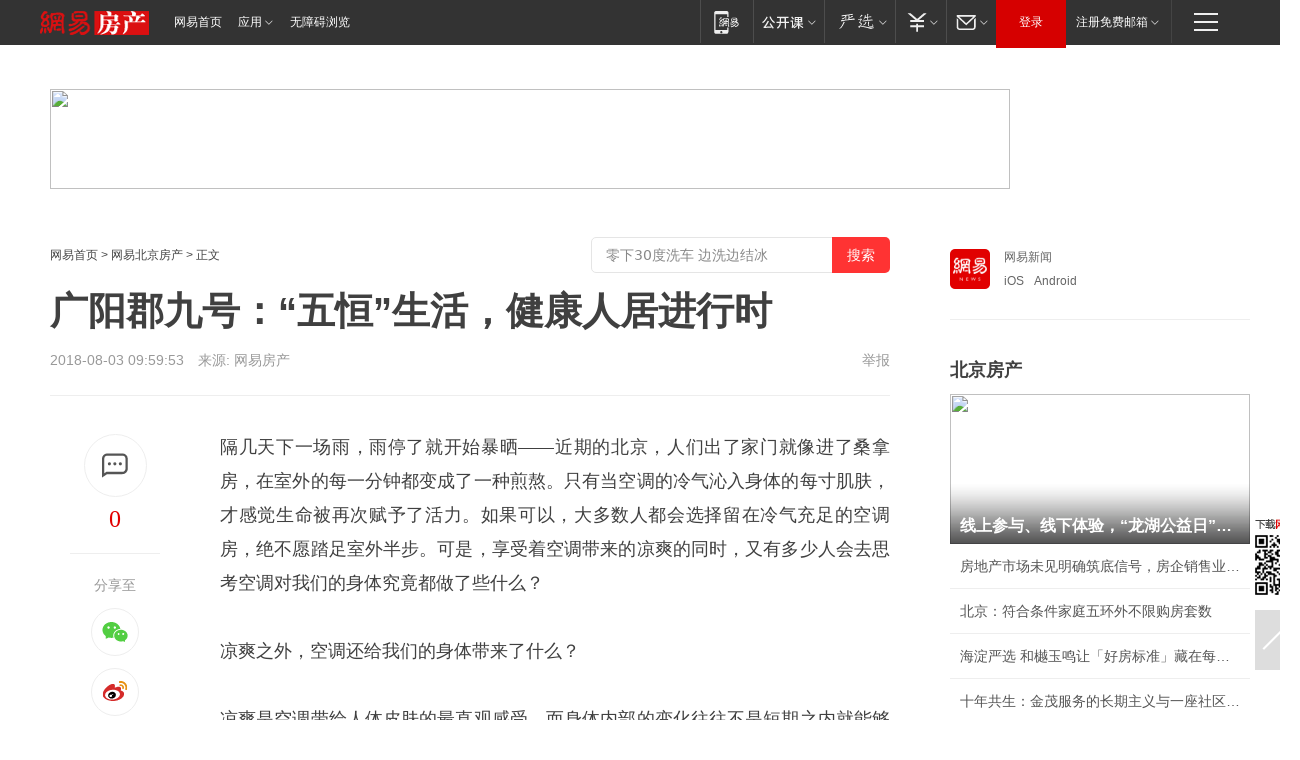

--- FILE ---
content_type: text/plain; charset=utf-8
request_url: https://nex.163.com/q?app=7BE0FC82&c=bjhouse&l=111&site=netease&affiliate=bjhouse&cat=article&type=column1200x125_960x100browser&location=1&useruuid=null&cb=nteeaseadtrack20210
body_size: 1947
content:
nteeaseadtrack20210 ( {"result":1,"ads":[{"category":"bjhouse","location":"111","style":null,"adid":"","title":"","content":"","requestTime":1768994380043,"relatedActionLinks":[{"type":"feedback","url":"https://nex.163.com/ssp/event2?data=YoDtRoN8l2FSU1qxOey3mGNBitvjJvR6JqCsoIXQJorOU4A88D1cFphE1pDd6iN2HXTxaeSko%2BXBs8Xs04MZF%2F3HliF%2F%2FUVIRITczLtgPsxoMX2BBXCHMtfofB2CLop8ysqM7ywZ8RrSk%2FBtMZwCn9AGsAAwV0cVn4AyfiBms6mYkYXNlHurwkeJL6%2BeTqolSgtEe41rS7T2bMwOY%2BfUdf0Wn2pKb%2BVgWNiIKcaewFLs22EyuUp8v7k%2BSA0gKCACZcibm3NFLu9aRceDEvCQETT93laxjnyLbxUy7X8cg%2BSfDArfpN04Cci0XBMeUcgCosdmEYQleqpoQ4iH0O9ZxmvJWZwvDD0%2FoFT2EPiMId9CIP1h7r3edzZOVbaHWwSzHvaryX%2Fmvk47XXmkDWCnLfcQXT0nGQ6G8ePreBlKW67f%2FtIuVW8u4kX4TFVZsHDKa1VDe4KUdT9JY3Aol7C8MZfcVaAhIpkgK9b%2BPkmRGnaJUABoUP8CRV1z3hWSDYqwn7Xia7zm4YAxlXBRpNcrix3WT7SkzQr%2FIkyXSwlCIDED72VHrYf9zFq0yYbLkA6alsjKNPsaVPJPL2uhF33cnNHom2O%2BkeZ332YuejhFXvXXgzFLOiC1kDhJpw9R9NFOJhYZ24Hv989xjoyiGJVSQc4TaEzAJVl6cOvGc8Z%2Fyi%2FBk7JR5qk95CdhWVIT29wGERKJaB3U39sWY1fPpp383ldo%2Fud2dnwS0nLnBiuSLrl%2B5OZj1eKEzxkMp0lvdtuNsLZe7CCMpIhiJoo2b51M4tToxUH8mHIP1yhEO84x91bb6lTWAJ5%2B209xzNwxl5KGfgo20HRRUW0Mw%2ByNFh2CxRP%2BPzoK2os4%2FLexYArjv43CrXrta%2Bwf6BBd1xpkqO%2Bqy3qiLNqgEwye0VKqdS8ifquqdoFdKVO6toYaIymS5UTdK5W5RGZSPYzDcrp802toXn5rLoUNjwoyLYFTOCxvTMj1zM7McTl0LCSx8ObdJwWzcgdgvm6LwLmh%2B8VqyIlEqSC3jECXdovTwGJ8EB%2Fx4RmswCSCriTt46wAiaUZuE9csv7lKKnXpbaIgjHnaCMKSljg18lmFq2Xk64oFDmy7mzq3ZC4%2FrmTBcAH9UYaclfc1lbJrx7rAPA5%2BO%2BjEzYd&event=19&ect=reason"}],"monitor":[{"action":0,"url":"https://yp.ws.126.net/ytf/fs?mt=100&yte=[base64]&wsg=-&lks=-&ptc=1"},{"action":1,"url":"https://yp.ws.126.net/ytf/fc?mt=101&yte=[base64]&wsg=-&lks=-&ptc=1"},{"action":0,"url":"https://nex.163.com/ssp/show2?data=YoDtRoN8l2FSU1qxOey3mGNBitvjJvR6JqCsoIXQJorOU4A88D1cFphE1pDd6iN2HXTxaeSko%2BXBs8Xs04MZF%2F3HliF%2F%2FUVIRITczLtgPsxoMX2BBXCHMtfofB2CLop8ysqM7ywZ8RrSk%2FBtMZwCn9AGsAAwV0cVn4AyfiBms6mYkYXNlHurwkeJL6%2BeTqolSgtEe41rS7T2bMwOY%2BfUdf0Wn2pKb%2BVgWNiIKcaewFLs22EyuUp8v7k%2BSA0gKCACZcibm3NFLu9aRceDEvCQETT93laxjnyLbxUy7X8cg%2BSfDArfpN04Cci0XBMeUcgCosdmEYQleqpoQ4iH0O9ZxmvJWZwvDD0%2FoFT2EPiMId9CIP1h7r3edzZOVbaHWwSzHvaryX%2Fmvk47XXmkDWCnLfcQXT0nGQ6G8ePreBlKW67f%2FtIuVW8u4kX4TFVZsHDKa1VDe4KUdT9JY3Aol7C8MZfcVaAhIpkgK9b%2BPkmRGnaJUABoUP8CRV1z3hWSDYqwn7Xia7zm4YAxlXBRpNcrix3WT7SkzQr%2FIkyXSwlCIDED72VHrYf9zFq0yYbLkA6alsjKNPsaVPJPL2uhF33cnNHom2O%2BkeZ332YuejhFXvXXgzFLOiC1kDhJpw9R9NFOJhYZ24Hv989xjoyiGJVSQc4TaEzAJVl6cOvGc8Z%2Fyi%2FBk7JR5qk95CdhWVIT29wGERKJaB3U39sWY1fPpp383ldo%2Fud2dnwS0nLnBiuSLrl%2B5OZj1eKEzxkMp0lvdtuNsLZe7CCMpIhiJoo2b51M4tToxUH8mHIP1yhEO84x91bb6lTWAJ5%2B209xzNwxl5KGfgo20HRRUW0Mw%2ByNFh2CxRP%2BPzoK2os4%2FLexYArjv43CrXrta%2Bwf6BBd1xpkqO%2Bqy3qiLNqgEwye0VKqdS8ifquqdoFdKVO6toYaIymS5UTdK5W5RGZSPYzDcrp802toXn5rLoUNjwoyLYFTOCxvTMj1zM7McTl0LCSx8ObdJwWzcgdgvm6LwLmh%2B8VqyIlEqSC3jECXdovTwGJ8EB%2Fx4RmswCSCriTt46wAiaUZuE9csv7lKKnXpbaIgjHnaCMKSljg18lmFq2Xk64oFDmy7mzq3ZC4%2FrmTBcAH9UYaclfc1lbJrx7rAPA5%2BO%2BjEzYd&v=1&event=0&ect="},{"action":1,"url":"https://nex.163.com/ssp/click2?data=YoDtRoN8l2FSU1qxOey3mGNBitvjJvR6JqCsoIXQJorOU4A88D1cFphE1pDd6iN2HXTxaeSko%2BXBs8Xs04MZF%2F3HliF%2F%2FUVIRITczLtgPsxoMX2BBXCHMtfofB2CLop8ysqM7ywZ8RrSk%2FBtMZwCn9AGsAAwV0cVn4AyfiBms6mYkYXNlHurwkeJL6%2BeTqolSgtEe41rS7T2bMwOY%2BfUdf0Wn2pKb%2BVgWNiIKcaewFLs22EyuUp8v7k%2BSA0gKCACZcibm3NFLu9aRceDEvCQETT93laxjnyLbxUy7X8cg%2BSfDArfpN04Cci0XBMeUcgCosdmEYQleqpoQ4iH0O9ZxmvJWZwvDD0%2FoFT2EPiMId9CIP1h7r3edzZOVbaHWwSzHvaryX%2Fmvk47XXmkDWCnLfcQXT0nGQ6G8ePreBlKW67f%2FtIuVW8u4kX4TFVZsHDKa1VDe4KUdT9JY3Aol7C8MZfcVaAhIpkgK9b%2BPkmRGnaJUABoUP8CRV1z3hWSDYqwn7Xia7zm4YAxlXBRpNcrix3WT7SkzQr%2FIkyXSwlCIDED72VHrYf9zFq0yYbLkA6alsjKNPsaVPJPL2uhF33cnNHom2O%2BkeZ332YuejhFXvXXgzFLOiC1kDhJpw9R9NFOJhYZ24Hv989xjoyiGJVSQc4TaEzAJVl6cOvGc8Z%2Fyi%2FBk7JR5qk95CdhWVIT29wGERKJaB3U39sWY1fPpp383ldo%2Fud2dnwS0nLnBiuSLrl%2B5OZj1eKEzxkMp0lvdtuNsLZe7CCMpIhiJoo2b51M4tToxUH8mHIP1yhEO84x91bb6lTWAJ5%2B209xzNwxl5KGfgo20HRRUW0Mw%2ByNFh2CxRP%2BPzoK2os4%2FLexYArjv43CrXrta%2Bwf6BBd1xpkqO%2Bqy3qiLNqgEwye0VKqdS8ifquqdoFdKVO6toYaIymS5UTdK5W5RGZSPYzDcrp802toXn5rLoUNjwoyLYFTOCxvTMj1zM7McTl0LCSx8ObdJwWzcgdgvm6LwLmh%2B8VqyIlEqSC3jECXdovTwGJ8EB%2Fx4RmswCSCriTt46wAiaUZuE9csv7lKKnXpbaIgjHnaCMKSljg18lmFq2Xk64oFDmy7mzq3ZC4%2FrmTBcAH9UYaclfc1lbJrx7rAPA5%2BO%2BjEzYd&v=1&event=1&ect="},{"action":19,"url":"https://nex.163.com/ssp/event2?data=YoDtRoN8l2FSU1qxOey3mGNBitvjJvR6JqCsoIXQJorOU4A88D1cFphE1pDd6iN2HXTxaeSko%2BXBs8Xs04MZF%2F3HliF%2F%2FUVIRITczLtgPsxoMX2BBXCHMtfofB2CLop8ysqM7ywZ8RrSk%2FBtMZwCn9AGsAAwV0cVn4AyfiBms6mYkYXNlHurwkeJL6%2BeTqolSgtEe41rS7T2bMwOY%2BfUdf0Wn2pKb%2BVgWNiIKcaewFLs22EyuUp8v7k%2BSA0gKCACZcibm3NFLu9aRceDEvCQETT93laxjnyLbxUy7X8cg%2BSfDArfpN04Cci0XBMeUcgCosdmEYQleqpoQ4iH0O9ZxmvJWZwvDD0%2FoFT2EPiMId9CIP1h7r3edzZOVbaHWwSzHvaryX%2Fmvk47XXmkDWCnLfcQXT0nGQ6G8ePreBlKW67f%2FtIuVW8u4kX4TFVZsHDKa1VDe4KUdT9JY3Aol7C8MZfcVaAhIpkgK9b%2BPkmRGnaJUABoUP8CRV1z3hWSDYqwn7Xia7zm4YAxlXBRpNcrix3WT7SkzQr%2FIkyXSwlCIDED72VHrYf9zFq0yYbLkA6alsjKNPsaVPJPL2uhF33cnNHom2O%2BkeZ332YuejhFXvXXgzFLOiC1kDhJpw9R9NFOJhYZ24Hv989xjoyiGJVSQc4TaEzAJVl6cOvGc8Z%2Fyi%2FBk7JR5qk95CdhWVIT29wGERKJaB3U39sWY1fPpp383ldo%2Fud2dnwS0nLnBiuSLrl%2B5OZj1eKEzxkMp0lvdtuNsLZe7CCMpIhiJoo2b51M4tToxUH8mHIP1yhEO84x91bb6lTWAJ5%2B209xzNwxl5KGfgo20HRRUW0Mw%2ByNFh2CxRP%2BPzoK2os4%2FLexYArjv43CrXrta%2Bwf6BBd1xpkqO%2Bqy3qiLNqgEwye0VKqdS8ifquqdoFdKVO6toYaIymS5UTdK5W5RGZSPYzDcrp802toXn5rLoUNjwoyLYFTOCxvTMj1zM7McTl0LCSx8ObdJwWzcgdgvm6LwLmh%2B8VqyIlEqSC3jECXdovTwGJ8EB%2Fx4RmswCSCriTt46wAiaUZuE9csv7lKKnXpbaIgjHnaCMKSljg18lmFq2Xk64oFDmy7mzq3ZC4%2FrmTBcAH9UYaclfc1lbJrx7rAPA5%2BO%2BjEzYd&event=19&ect=feedback&act="}],"resources":[],"visibility":[{"duration":0,"rate_height":"50","type":"0"}],"source":"广告","htmlResource":"<!-- service=8 -->\n<SCRIPT LANGUAGE=\"JavaScript\">\n//取浏览器宽度\nvar ad_winWidth = document.documentElement.clientWidth || document.body.clientWidth;\n<!--\n\tif(ad_winWidth>1190){\n\tdocument.write('<a target=\"_blank\" href=\"https://g.163.com/effect/c?s=206692&AID=255512&FlightID=3056&Values=4139673459&Redirect=http://data.163.com/special/datablog/\"><img src=\"https://yt-adp.ws.126.net/myzhang/1200125_azhr_20190321.jpg\" border=0 height=125 width=1200 alt=\"\"></a>');\n\t}\n\telse{\n\tdocument.write('<a target=\"_blank\" href=\"https://g.163.com/effect/c?s=206692&AID=255512&FlightID=3056&Values=4139673459&Redirect=http://data.163.com/special/datablog/\"><img src=\"https://yt-adp.ws.126.net/myzhang/1200125_azhr_20190321.jpg\" border=0 height=100 width=960 ></a>');\n\t}\n\t//-->\n</SCRIPT>\n<!--sspClickMonitor-->\n<img src=\"\"  border=\"0\" height=\"1\" width=\"1\">","hasHtmlResource":1,"iframe":[]}]} )


--- FILE ---
content_type: text/plain; charset=utf-8
request_url: https://nex.163.com/q?app=7BE0FC82&c=163article&l=120,121,122,123,124,125,126&site=netease&affiliate=163&cat=article&type=stream&location=1,2,3,4,5,6,7&useruuid=null&cb=nteeaseadtrack20214
body_size: 7064
content:
nteeaseadtrack20214 ( {"result":1,"ads":[{"category":"163article","location":"120","position":4,"style":"codeAD-YLH","adid":"","title":"","content":"","requestTime":1768994379753,"relatedActionLinks":[{"type":"feedback","url":"https://nex.163.com/ssp/event2?data=XHbPqLeHnwSHD9o%2FUXW8Ci%2BpIEtWUIbuTRHu5GiLNUEeRqjejGXOYQvoEAy7AWtkBVUQppn4IfWNzc26fSj9wmz2oR%2BO3TUin7jHWOP0l4gnQS8dX1Iz4T6ST%2FEx4DyaEZoxPMMFupGzANNfbWQ6vFzXAD2geNVWIYx1NyWz3a0ogJbUg8dXhl%2BateYjwXCN%2FDLuxMlxlvNXZjwH%2Bnih6sodTVfjijNGHzPFNq2F7q9rS2iyal%2FGWiuCVKWqG6W8ZNwXumNixAFLr3yf0rJw6VMEvFvpK9NbIp0CJLB9bxfv6olunDDiDqnQWCPPA0hMEJNknx8uB90VwEhfyP2UDb%2FIGYxgbTqRX7kTpaliKzVJUlWg6wQVE6wEeYEp9ur415DRQt1Pwc2QpQrAdC1AwpEXjSNp6eVr7%2Bucxpsb1%2FV2aQfAFmItamrlOjHZO8RjLnQdcoBwkJpOG7AlU1tmII4CF7DLEXoPkSGyiqLnGVT5ONiNomFIgUgV1U4aGzhcpcuRyzv4FUmkDDVN7So7ztK8OEwyNgUi%2FjeAkpGPyHORN%2BUWS8YQmQ1j6gTaF%2BL9e2PYrtPZlWcNEZ%2FWwnaz4L0sE4wkpZ%2Fv6mdDxChKO9asdEHjXee9BTNvNVmaEXKHHuxs5BTpa0MgDGkC03%2FmvaM0akqxxCaSrtZ%2BPOgwEncswJLlU3iQi715Qn1keYwWrqdlASXiJKttd3RAyikr8QyIC457F5OaHZVFtEkuPRLtIx68U435Gt7mubeQlKfFMB%2B4O80%2Fgi3s1Ty1Um8GWb%2BO7WbAqM4Te23ahDWMK9k3vNEidZK13eGoh8m6q%2B5xTRHDnSGNjh9SPaZNK8PKu06UeG74i5r06ye3wayiy%2Fi81FMwBCCa1MuqYlrWnSPjlkwvRWyBs%2FMmDvMv6AO4XNMIxQg1Z94FqwNPUPW2JD9gtwpS%2FRuXF%2BGEP%2FETjMM14PSUhf0Bv3a9JwrScGNFL6Jmy%2BefxbfD%2FZvZoWrE4KE47H5OcXz4xIC6KVl%2B5dU27cEOmCu0ZxrLNapknabG%2FfS0%2FEDqArs7%2BhQGhOcJrfGGgmSlBXil5E1V%2BFzsvjSTIZeiEuj9ciqbl8v3MbrYH5CL4h3JAAyqL%2FF2uCqXtBk%3D&event=19&ect=reason"}],"monitor":[{"action":0,"url":"https://yp.ws.126.net/ytf/fs?mt=100&yte=[base64]&wsg=-&lks=-&ptc=1"},{"action":1,"url":"https://yp.ws.126.net/ytf/fc?mt=101&yte=[base64]&wsg=-&lks=-&ptc=1"},{"action":0,"url":"https://nex.163.com/ssp/show2?data=XHbPqLeHnwSHD9o%2FUXW8Ci%2BpIEtWUIbuTRHu5GiLNUEeRqjejGXOYQvoEAy7AWtkBVUQppn4IfWNzc26fSj9wmz2oR%2BO3TUin7jHWOP0l4gnQS8dX1Iz4T6ST%2FEx4DyaEZoxPMMFupGzANNfbWQ6vFzXAD2geNVWIYx1NyWz3a0ogJbUg8dXhl%2BateYjwXCN%2FDLuxMlxlvNXZjwH%2Bnih6sodTVfjijNGHzPFNq2F7q9rS2iyal%2FGWiuCVKWqG6W8ZNwXumNixAFLr3yf0rJw6VMEvFvpK9NbIp0CJLB9bxfv6olunDDiDqnQWCPPA0hMEJNknx8uB90VwEhfyP2UDb%2FIGYxgbTqRX7kTpaliKzVJUlWg6wQVE6wEeYEp9ur415DRQt1Pwc2QpQrAdC1AwpEXjSNp6eVr7%2Bucxpsb1%2FV2aQfAFmItamrlOjHZO8RjLnQdcoBwkJpOG7AlU1tmII4CF7DLEXoPkSGyiqLnGVT5ONiNomFIgUgV1U4aGzhcpcuRyzv4FUmkDDVN7So7ztK8OEwyNgUi%2FjeAkpGPyHORN%2BUWS8YQmQ1j6gTaF%2BL9e2PYrtPZlWcNEZ%2FWwnaz4L0sE4wkpZ%2Fv6mdDxChKO9asdEHjXee9BTNvNVmaEXKHHuxs5BTpa0MgDGkC03%2FmvaM0akqxxCaSrtZ%2BPOgwEncswJLlU3iQi715Qn1keYwWrqdlASXiJKttd3RAyikr8QyIC457F5OaHZVFtEkuPRLtIx68U435Gt7mubeQlKfFMB%2B4O80%2Fgi3s1Ty1Um8GWb%2BO7WbAqM4Te23ahDWMK9k3vNEidZK13eGoh8m6q%2B5xTRHDnSGNjh9SPaZNK8PKu06UeG74i5r06ye3wayiy%2Fi81FMwBCCa1MuqYlrWnSPjlkwvRWyBs%2FMmDvMv6AO4XNMIxQg1Z94FqwNPUPW2JD9gtwpS%2FRuXF%2BGEP%2FETjMM14PSUhf0Bv3a9JwrScGNFL6Jmy%2BefxbfD%2FZvZoWrE4KE47H5OcXz4xIC6KVl%2B5dU27cEOmCu0ZxrLNapknabG%2FfS0%2FEDqArs7%2BhQGhOcJrfGGgmSlBXil5E1V%2BFzsvjSTIZeiEuj9ciqbl8v3MbrYH5CL4h3JAAyqL%2FF2uCqXtBk%3D&v=1&event=0&ect="},{"action":1,"url":"https://nex.163.com/ssp/click2?data=XHbPqLeHnwSHD9o%2FUXW8Ci%2BpIEtWUIbuTRHu5GiLNUEeRqjejGXOYQvoEAy7AWtkBVUQppn4IfWNzc26fSj9wmz2oR%2BO3TUin7jHWOP0l4gnQS8dX1Iz4T6ST%2FEx4DyaEZoxPMMFupGzANNfbWQ6vFzXAD2geNVWIYx1NyWz3a0ogJbUg8dXhl%2BateYjwXCN%2FDLuxMlxlvNXZjwH%2Bnih6sodTVfjijNGHzPFNq2F7q9rS2iyal%2FGWiuCVKWqG6W8ZNwXumNixAFLr3yf0rJw6VMEvFvpK9NbIp0CJLB9bxfv6olunDDiDqnQWCPPA0hMEJNknx8uB90VwEhfyP2UDb%2FIGYxgbTqRX7kTpaliKzVJUlWg6wQVE6wEeYEp9ur415DRQt1Pwc2QpQrAdC1AwpEXjSNp6eVr7%2Bucxpsb1%2FV2aQfAFmItamrlOjHZO8RjLnQdcoBwkJpOG7AlU1tmII4CF7DLEXoPkSGyiqLnGVT5ONiNomFIgUgV1U4aGzhcpcuRyzv4FUmkDDVN7So7ztK8OEwyNgUi%2FjeAkpGPyHORN%2BUWS8YQmQ1j6gTaF%2BL9e2PYrtPZlWcNEZ%2FWwnaz4L0sE4wkpZ%2Fv6mdDxChKO9asdEHjXee9BTNvNVmaEXKHHuxs5BTpa0MgDGkC03%2FmvaM0akqxxCaSrtZ%2BPOgwEncswJLlU3iQi715Qn1keYwWrqdlASXiJKttd3RAyikr8QyIC457F5OaHZVFtEkuPRLtIx68U435Gt7mubeQlKfFMB%2B4O80%2Fgi3s1Ty1Um8GWb%2BO7WbAqM4Te23ahDWMK9k3vNEidZK13eGoh8m6q%2B5xTRHDnSGNjh9SPaZNK8PKu06UeG74i5r06ye3wayiy%2Fi81FMwBCCa1MuqYlrWnSPjlkwvRWyBs%2FMmDvMv6AO4XNMIxQg1Z94FqwNPUPW2JD9gtwpS%2FRuXF%2BGEP%2FETjMM14PSUhf0Bv3a9JwrScGNFL6Jmy%2BefxbfD%2FZvZoWrE4KE47H5OcXz4xIC6KVl%2B5dU27cEOmCu0ZxrLNapknabG%2FfS0%2FEDqArs7%2BhQGhOcJrfGGgmSlBXil5E1V%2BFzsvjSTIZeiEuj9ciqbl8v3MbrYH5CL4h3JAAyqL%2FF2uCqXtBk%3D&v=1&event=1&ect="},{"action":19,"url":"https://nex.163.com/ssp/event2?data=XHbPqLeHnwSHD9o%2FUXW8Ci%2BpIEtWUIbuTRHu5GiLNUEeRqjejGXOYQvoEAy7AWtkBVUQppn4IfWNzc26fSj9wmz2oR%2BO3TUin7jHWOP0l4gnQS8dX1Iz4T6ST%2FEx4DyaEZoxPMMFupGzANNfbWQ6vFzXAD2geNVWIYx1NyWz3a0ogJbUg8dXhl%2BateYjwXCN%2FDLuxMlxlvNXZjwH%2Bnih6sodTVfjijNGHzPFNq2F7q9rS2iyal%2FGWiuCVKWqG6W8ZNwXumNixAFLr3yf0rJw6VMEvFvpK9NbIp0CJLB9bxfv6olunDDiDqnQWCPPA0hMEJNknx8uB90VwEhfyP2UDb%2FIGYxgbTqRX7kTpaliKzVJUlWg6wQVE6wEeYEp9ur415DRQt1Pwc2QpQrAdC1AwpEXjSNp6eVr7%2Bucxpsb1%2FV2aQfAFmItamrlOjHZO8RjLnQdcoBwkJpOG7AlU1tmII4CF7DLEXoPkSGyiqLnGVT5ONiNomFIgUgV1U4aGzhcpcuRyzv4FUmkDDVN7So7ztK8OEwyNgUi%2FjeAkpGPyHORN%2BUWS8YQmQ1j6gTaF%2BL9e2PYrtPZlWcNEZ%2FWwnaz4L0sE4wkpZ%2Fv6mdDxChKO9asdEHjXee9BTNvNVmaEXKHHuxs5BTpa0MgDGkC03%2FmvaM0akqxxCaSrtZ%2BPOgwEncswJLlU3iQi715Qn1keYwWrqdlASXiJKttd3RAyikr8QyIC457F5OaHZVFtEkuPRLtIx68U435Gt7mubeQlKfFMB%2B4O80%2Fgi3s1Ty1Um8GWb%2BO7WbAqM4Te23ahDWMK9k3vNEidZK13eGoh8m6q%2B5xTRHDnSGNjh9SPaZNK8PKu06UeG74i5r06ye3wayiy%2Fi81FMwBCCa1MuqYlrWnSPjlkwvRWyBs%2FMmDvMv6AO4XNMIxQg1Z94FqwNPUPW2JD9gtwpS%2FRuXF%2BGEP%2FETjMM14PSUhf0Bv3a9JwrScGNFL6Jmy%2BefxbfD%2FZvZoWrE4KE47H5OcXz4xIC6KVl%2B5dU27cEOmCu0ZxrLNapknabG%2FfS0%2FEDqArs7%2BhQGhOcJrfGGgmSlBXil5E1V%2BFzsvjSTIZeiEuj9ciqbl8v3MbrYH5CL4h3JAAyqL%2FF2uCqXtBk%3D&event=19&ect=feedback&act="}],"resources":[],"visibility":[{"duration":0,"rate_height":"50","type":"0"}],"source":"广告","htmlResource":"<!-- service=7 -->\n<!-- type=codeAD-YLH -->\n<!-- 网易号文章页--第4条 -->\n<div class=\"gdt-ad-container\" data-placementid=\"1222335372291527\">\n  <template  class=\"outin-ad-code\" style=\"display: none;background-color: #ccc;\">\n<ins style=\"display: block;\" data-revive-zoneid=\"378\" data-revive-id=\"bc0ee6b32b55ca7bfb61c2a9dd1cf0c5\"></ins>\n<script>\n    window.reviveAsync = null;\n</script>\n<script src=\"https://static.outin.cn/js/gtr/gtr.min.js\" async></script>\n  </template >\n</div>","hasHtmlResource":1,"iframe":[]},{"category":"163article","location":"121","position":10,"style":"codeAD-YLH","adid":"","title":"","content":"","requestTime":1768994379753,"relatedActionLinks":[{"type":"feedback","url":"https://nex.163.com/ssp/event2?data=XHbPqLeHnwSHD9o%2FUXW8Ci%2BpIEtWUIbuTRHu5GiLNUEeRqjejGXOYQvoEAy7AWtkBVUQppn4IfWNzc26fSj9wmz2oR%2BO3TUin7jHWOP0l4gnQS8dX1Iz4T6ST%2FEx4DyaEZoxPMMFupGzANNfbWQ6vFzXAD2geNVWIYx1NyWz3a0ogJbUg8dXhl%2BateYjwXCN%2FDLuxMlxlvNXZjwH%2Bnih6sodTVfjijNGHzPFNq2F7q9rS2iyal%2FGWiuCVKWqG6W8ZNwXumNixAFLr3yf0rJw6cXkSvVJnTx3s6MyyNnZCO5HaloN5ZNR7CtCTy8qt5%2FlM%2FfzLGNTN%2FupExeAudNXuW6GrWI%2BLNNHmbocq2EA0E7NAztJwoQIAIfmg%2BsltvzVH4PM0uxQcA5IEiZF4SVGB84n3wt58KjDp%2B2K1GAKrVnS2F9qgiKS5CHhUGVZ%2Fgc2EPPkDYo4CwbkrzuZf0zWkfUcxx9ewmh%2BPvDcm9wsj%2BT2%2Fl2vVGES7nL2qTtJlHuqlP%2FZLB%2FUVKq4FvuXc4huuuu1G9IQMUUQ58gobZkVMV8JQSaWAWR4k3KJXs7hXIL01dLbzvxZI8CWvf4In30shUGFJx%2FAG%2Fo1oH1HueTxOvdVECMdXmPb72vH0bcyq1FyPSon66WUsv%2BKA%2Ffqz%2B9Sl1GprTBxnCP%2FhIjFLRn%2Bv%2FymjrkypF75%2FdPP%2B6yAfJZ%2BtZ7tH5IUjNvxmmIKsaXC6XXdZNsypln3%2FA2K2LEM%2F53EhobW90AL5PRlAUD6BOLjQwaZnGtG3h62ceTApxopLCMSYjAJY1JIvelKafdS85V9o0QiNyGBp57sJ%2BwLGE3bUIYkP7vs6osUi4FzbgdZXtZmrlBP3ziYrnY0YUmYeQefLbwBiq66ROl0U%2FlaLTFOP6QkZggevPQmu44PP7KC1mqh1TwYUAVjHc%2BP1CpzuV9z5w98L7RNomHq5hx5Mc9lSikRpfqCavrJv%2FdqTdCa0mpvSmi%2BwJ2G1EmYV1Y1P34OQ56mqYM1fZFWp5eW69hzVqxkzuVKPtp47nBy3fPbDNYYg620Bj8FU9Ie7aIZSQYveYp2fXglxPddFsjhNlAOHeQ0g%2Ft9ZvYI2elMKCButzTuufcBvwvs85FllN%2FrpOk%3D&event=19&ect=reason"}],"monitor":[{"action":0,"url":"https://yp.ws.126.net/ytf/fs?mt=100&yte=[base64]&wsg=-&lks=-&ptc=1"},{"action":1,"url":"https://yp.ws.126.net/ytf/fc?mt=101&yte=[base64]&wsg=-&lks=-&ptc=1"},{"action":0,"url":"https://nex.163.com/ssp/show2?data=XHbPqLeHnwSHD9o%2FUXW8Ci%2BpIEtWUIbuTRHu5GiLNUEeRqjejGXOYQvoEAy7AWtkBVUQppn4IfWNzc26fSj9wmz2oR%2BO3TUin7jHWOP0l4gnQS8dX1Iz4T6ST%2FEx4DyaEZoxPMMFupGzANNfbWQ6vFzXAD2geNVWIYx1NyWz3a0ogJbUg8dXhl%2BateYjwXCN%2FDLuxMlxlvNXZjwH%2Bnih6sodTVfjijNGHzPFNq2F7q9rS2iyal%2FGWiuCVKWqG6W8ZNwXumNixAFLr3yf0rJw6cXkSvVJnTx3s6MyyNnZCO5HaloN5ZNR7CtCTy8qt5%2FlM%2FfzLGNTN%2FupExeAudNXuW6GrWI%2BLNNHmbocq2EA0E7NAztJwoQIAIfmg%2BsltvzVH4PM0uxQcA5IEiZF4SVGB84n3wt58KjDp%2B2K1GAKrVnS2F9qgiKS5CHhUGVZ%2Fgc2EPPkDYo4CwbkrzuZf0zWkfUcxx9ewmh%2BPvDcm9wsj%2BT2%2Fl2vVGES7nL2qTtJlHuqlP%2FZLB%2FUVKq4FvuXc4huuuu1G9IQMUUQ58gobZkVMV8JQSaWAWR4k3KJXs7hXIL01dLbzvxZI8CWvf4In30shUGFJx%2FAG%2Fo1oH1HueTxOvdVECMdXmPb72vH0bcyq1FyPSon66WUsv%2BKA%2Ffqz%2B9Sl1GprTBxnCP%2FhIjFLRn%2Bv%2FymjrkypF75%2FdPP%2B6yAfJZ%2BtZ7tH5IUjNvxmmIKsaXC6XXdZNsypln3%2FA2K2LEM%2F53EhobW90AL5PRlAUD6BOLjQwaZnGtG3h62ceTApxopLCMSYjAJY1JIvelKafdS85V9o0QiNyGBp57sJ%2BwLGE3bUIYkP7vs6osUi4FzbgdZXtZmrlBP3ziYrnY0YUmYeQefLbwBiq66ROl0U%2FlaLTFOP6QkZggevPQmu44PP7KC1mqh1TwYUAVjHc%2BP1CpzuV9z5w98L7RNomHq5hx5Mc9lSikRpfqCavrJv%2FdqTdCa0mpvSmi%2BwJ2G1EmYV1Y1P34OQ56mqYM1fZFWp5eW69hzVqxkzuVKPtp47nBy3fPbDNYYg620Bj8FU9Ie7aIZSQYveYp2fXglxPddFsjhNlAOHeQ0g%2Ft9ZvYI2elMKCButzTuufcBvwvs85FllN%2FrpOk%3D&v=1&event=0&ect="},{"action":1,"url":"https://nex.163.com/ssp/click2?data=XHbPqLeHnwSHD9o%2FUXW8Ci%2BpIEtWUIbuTRHu5GiLNUEeRqjejGXOYQvoEAy7AWtkBVUQppn4IfWNzc26fSj9wmz2oR%2BO3TUin7jHWOP0l4gnQS8dX1Iz4T6ST%2FEx4DyaEZoxPMMFupGzANNfbWQ6vFzXAD2geNVWIYx1NyWz3a0ogJbUg8dXhl%2BateYjwXCN%2FDLuxMlxlvNXZjwH%2Bnih6sodTVfjijNGHzPFNq2F7q9rS2iyal%2FGWiuCVKWqG6W8ZNwXumNixAFLr3yf0rJw6cXkSvVJnTx3s6MyyNnZCO5HaloN5ZNR7CtCTy8qt5%2FlM%2FfzLGNTN%2FupExeAudNXuW6GrWI%2BLNNHmbocq2EA0E7NAztJwoQIAIfmg%2BsltvzVH4PM0uxQcA5IEiZF4SVGB84n3wt58KjDp%2B2K1GAKrVnS2F9qgiKS5CHhUGVZ%2Fgc2EPPkDYo4CwbkrzuZf0zWkfUcxx9ewmh%2BPvDcm9wsj%2BT2%2Fl2vVGES7nL2qTtJlHuqlP%2FZLB%2FUVKq4FvuXc4huuuu1G9IQMUUQ58gobZkVMV8JQSaWAWR4k3KJXs7hXIL01dLbzvxZI8CWvf4In30shUGFJx%2FAG%2Fo1oH1HueTxOvdVECMdXmPb72vH0bcyq1FyPSon66WUsv%2BKA%2Ffqz%2B9Sl1GprTBxnCP%2FhIjFLRn%2Bv%2FymjrkypF75%2FdPP%2B6yAfJZ%2BtZ7tH5IUjNvxmmIKsaXC6XXdZNsypln3%2FA2K2LEM%2F53EhobW90AL5PRlAUD6BOLjQwaZnGtG3h62ceTApxopLCMSYjAJY1JIvelKafdS85V9o0QiNyGBp57sJ%2BwLGE3bUIYkP7vs6osUi4FzbgdZXtZmrlBP3ziYrnY0YUmYeQefLbwBiq66ROl0U%2FlaLTFOP6QkZggevPQmu44PP7KC1mqh1TwYUAVjHc%2BP1CpzuV9z5w98L7RNomHq5hx5Mc9lSikRpfqCavrJv%2FdqTdCa0mpvSmi%2BwJ2G1EmYV1Y1P34OQ56mqYM1fZFWp5eW69hzVqxkzuVKPtp47nBy3fPbDNYYg620Bj8FU9Ie7aIZSQYveYp2fXglxPddFsjhNlAOHeQ0g%2Ft9ZvYI2elMKCButzTuufcBvwvs85FllN%2FrpOk%3D&v=1&event=1&ect="},{"action":19,"url":"https://nex.163.com/ssp/event2?data=XHbPqLeHnwSHD9o%2FUXW8Ci%2BpIEtWUIbuTRHu5GiLNUEeRqjejGXOYQvoEAy7AWtkBVUQppn4IfWNzc26fSj9wmz2oR%2BO3TUin7jHWOP0l4gnQS8dX1Iz4T6ST%2FEx4DyaEZoxPMMFupGzANNfbWQ6vFzXAD2geNVWIYx1NyWz3a0ogJbUg8dXhl%2BateYjwXCN%2FDLuxMlxlvNXZjwH%2Bnih6sodTVfjijNGHzPFNq2F7q9rS2iyal%2FGWiuCVKWqG6W8ZNwXumNixAFLr3yf0rJw6cXkSvVJnTx3s6MyyNnZCO5HaloN5ZNR7CtCTy8qt5%2FlM%2FfzLGNTN%2FupExeAudNXuW6GrWI%2BLNNHmbocq2EA0E7NAztJwoQIAIfmg%2BsltvzVH4PM0uxQcA5IEiZF4SVGB84n3wt58KjDp%2B2K1GAKrVnS2F9qgiKS5CHhUGVZ%2Fgc2EPPkDYo4CwbkrzuZf0zWkfUcxx9ewmh%2BPvDcm9wsj%2BT2%2Fl2vVGES7nL2qTtJlHuqlP%2FZLB%2FUVKq4FvuXc4huuuu1G9IQMUUQ58gobZkVMV8JQSaWAWR4k3KJXs7hXIL01dLbzvxZI8CWvf4In30shUGFJx%2FAG%2Fo1oH1HueTxOvdVECMdXmPb72vH0bcyq1FyPSon66WUsv%2BKA%2Ffqz%2B9Sl1GprTBxnCP%2FhIjFLRn%2Bv%2FymjrkypF75%2FdPP%2B6yAfJZ%2BtZ7tH5IUjNvxmmIKsaXC6XXdZNsypln3%2FA2K2LEM%2F53EhobW90AL5PRlAUD6BOLjQwaZnGtG3h62ceTApxopLCMSYjAJY1JIvelKafdS85V9o0QiNyGBp57sJ%2BwLGE3bUIYkP7vs6osUi4FzbgdZXtZmrlBP3ziYrnY0YUmYeQefLbwBiq66ROl0U%2FlaLTFOP6QkZggevPQmu44PP7KC1mqh1TwYUAVjHc%2BP1CpzuV9z5w98L7RNomHq5hx5Mc9lSikRpfqCavrJv%2FdqTdCa0mpvSmi%2BwJ2G1EmYV1Y1P34OQ56mqYM1fZFWp5eW69hzVqxkzuVKPtp47nBy3fPbDNYYg620Bj8FU9Ie7aIZSQYveYp2fXglxPddFsjhNlAOHeQ0g%2Ft9ZvYI2elMKCButzTuufcBvwvs85FllN%2FrpOk%3D&event=19&ect=feedback&act="}],"resources":[],"visibility":[{"duration":0,"rate_height":"50","type":"0"}],"source":"广告","htmlResource":"<!-- service=7 -->\n<!-- type=codeAD-YLH -->\n<!-- 网易号文章页--第4条 -->\n<div class=\"gdt-ad-container\" data-placementid=\"1222335372291527\">\n  <template  class=\"outin-ad-code\" style=\"display: none;background-color: #ccc;\">\n<ins style=\"display: block;\" data-revive-zoneid=\"378\" data-revive-id=\"bc0ee6b32b55ca7bfb61c2a9dd1cf0c5\"></ins>\n<script>\n    window.reviveAsync = null;\n</script>\n<script src=\"https://static.outin.cn/js/gtr/gtr.min.js\" async></script>\n  </template >\n</div>","hasHtmlResource":1,"iframe":[]},{"category":"163article","location":"122","position":16,"style":"codeAD-YLH","adid":"","title":"","content":"","requestTime":1768994379753,"relatedActionLinks":[{"type":"feedback","url":"https://nex.163.com/ssp/event2?data=XHbPqLeHnwSHD9o%2FUXW8Ci%2BpIEtWUIbuTRHu5GiLNUEeRqjejGXOYQvoEAy7AWtkBVUQppn4IfWNzc26fSj9wmz2oR%2BO3TUin7jHWOP0l4gnQS8dX1Iz4T6ST%2FEx4DyaEZoxPMMFupGzANNfbWQ6vFzXAD2geNVWIYx1NyWz3a0ogJbUg8dXhl%2BateYjwXCN%2FDLuxMlxlvNXZjwH%2Bnih6sodTVfjijNGHzPFNq2F7q9rS2iyal%2FGWiuCVKWqG6W8ZNwXumNixAFLr3yf0rJw6agTGSrbPrs29JAd48hV7IgYvG0ZXjf9U6dsE5lRYjq1vR85yVCAhbpdRT4bXRY1ONhIdBtL55SxBOIw74sbiQG1LUFGr537jYpdfWJHUL6y7cwcFgV57ecs4qvxoJ8Daq0d9uPeZapTjpVLjPLWkjBo4z%2BbX%2FkWrrk3q3I%2FK9Ga7v1HyJnu3sNmhdI%2BUqMddsBE1ZqXBby12Wt5oMSE3Cq%2BkNsKGLqX%2By6gXuyTSTQCj1TOBaBmdSRImfqQupewjYk1cP3dV5LWNO4VcCMKIIGHnLG%2FlWB%2FwLm3sndpID4kGhs%2BSDO9dgPW%2BvZKq4rj3kaFL8sjxXT3IsFI7ZOzEKoNMZP5jWBWVGlmLg94NpcNAr5ERzJTo6xV%2F1CVtw8ceI9YI9MdzCheRBqc4qh1HwhL5fn%2B7kHoeIutxJRPE6MnueDGQ%2FG93Bn8gXmD%2Brikpg9gW8PapL8rW3JpyRB0WK870TcDB2HyM%2Bb%2FaueopPlkd3BKLD7PF5zcoMZ1tBRxRoiV4Ceqv4fRBir81L5GgokEDsTEl5e8d5g3XxZht63EZwbCD3OFrlgo4kXRHjCCkbkZnxde7DLLIha24wPSTX2CNMDm%2FVFHr6ia0deI1ITDrMbx03yCRFEWoWzKLL1PkK%2FL2Uo00orw0NR6m2ucRbV61PkctdkUdwtqTfwL538rePuR8%2F1ZMEsANXLM%2FnDF2mf1VcjmSlmDv%2F830%2BqvIrFnLMo%2BGZJO3Hj6XpTWI%2FasU4U2bNSfwpzCzez%2F1o4KceGuMysyl9kIWnKmFfHosGCBlDr%2FMazvh%2FZMT1K2cW7vdUHpjxbEcw3FuwN87MmXzU1pW4Tr%2BnQEGN0LNpg8yOo%3D&event=19&ect=reason"}],"monitor":[{"action":0,"url":"https://yp.ws.126.net/ytf/fs?mt=100&yte=[base64]&wsg=-&lks=-&ptc=1"},{"action":1,"url":"https://yp.ws.126.net/ytf/fc?mt=101&yte=[base64]&wsg=-&lks=-&ptc=1"},{"action":0,"url":"https://nex.163.com/ssp/show2?data=XHbPqLeHnwSHD9o%2FUXW8Ci%2BpIEtWUIbuTRHu5GiLNUEeRqjejGXOYQvoEAy7AWtkBVUQppn4IfWNzc26fSj9wmz2oR%2BO3TUin7jHWOP0l4gnQS8dX1Iz4T6ST%2FEx4DyaEZoxPMMFupGzANNfbWQ6vFzXAD2geNVWIYx1NyWz3a0ogJbUg8dXhl%2BateYjwXCN%2FDLuxMlxlvNXZjwH%2Bnih6sodTVfjijNGHzPFNq2F7q9rS2iyal%2FGWiuCVKWqG6W8ZNwXumNixAFLr3yf0rJw6agTGSrbPrs29JAd48hV7IgYvG0ZXjf9U6dsE5lRYjq1vR85yVCAhbpdRT4bXRY1ONhIdBtL55SxBOIw74sbiQG1LUFGr537jYpdfWJHUL6y7cwcFgV57ecs4qvxoJ8Daq0d9uPeZapTjpVLjPLWkjBo4z%2BbX%2FkWrrk3q3I%2FK9Ga7v1HyJnu3sNmhdI%2BUqMddsBE1ZqXBby12Wt5oMSE3Cq%2BkNsKGLqX%2By6gXuyTSTQCj1TOBaBmdSRImfqQupewjYk1cP3dV5LWNO4VcCMKIIGHnLG%2FlWB%2FwLm3sndpID4kGhs%2BSDO9dgPW%2BvZKq4rj3kaFL8sjxXT3IsFI7ZOzEKoNMZP5jWBWVGlmLg94NpcNAr5ERzJTo6xV%2F1CVtw8ceI9YI9MdzCheRBqc4qh1HwhL5fn%2B7kHoeIutxJRPE6MnueDGQ%2FG93Bn8gXmD%2Brikpg9gW8PapL8rW3JpyRB0WK870TcDB2HyM%2Bb%2FaueopPlkd3BKLD7PF5zcoMZ1tBRxRoiV4Ceqv4fRBir81L5GgokEDsTEl5e8d5g3XxZht63EZwbCD3OFrlgo4kXRHjCCkbkZnxde7DLLIha24wPSTX2CNMDm%2FVFHr6ia0deI1ITDrMbx03yCRFEWoWzKLL1PkK%2FL2Uo00orw0NR6m2ucRbV61PkctdkUdwtqTfwL538rePuR8%2F1ZMEsANXLM%2FnDF2mf1VcjmSlmDv%2F830%2BqvIrFnLMo%2BGZJO3Hj6XpTWI%2FasU4U2bNSfwpzCzez%2F1o4KceGuMysyl9kIWnKmFfHosGCBlDr%2FMazvh%2FZMT1K2cW7vdUHpjxbEcw3FuwN87MmXzU1pW4Tr%2BnQEGN0LNpg8yOo%3D&v=1&event=0&ect="},{"action":1,"url":"https://nex.163.com/ssp/click2?data=XHbPqLeHnwSHD9o%2FUXW8Ci%2BpIEtWUIbuTRHu5GiLNUEeRqjejGXOYQvoEAy7AWtkBVUQppn4IfWNzc26fSj9wmz2oR%2BO3TUin7jHWOP0l4gnQS8dX1Iz4T6ST%2FEx4DyaEZoxPMMFupGzANNfbWQ6vFzXAD2geNVWIYx1NyWz3a0ogJbUg8dXhl%2BateYjwXCN%2FDLuxMlxlvNXZjwH%2Bnih6sodTVfjijNGHzPFNq2F7q9rS2iyal%2FGWiuCVKWqG6W8ZNwXumNixAFLr3yf0rJw6agTGSrbPrs29JAd48hV7IgYvG0ZXjf9U6dsE5lRYjq1vR85yVCAhbpdRT4bXRY1ONhIdBtL55SxBOIw74sbiQG1LUFGr537jYpdfWJHUL6y7cwcFgV57ecs4qvxoJ8Daq0d9uPeZapTjpVLjPLWkjBo4z%2BbX%2FkWrrk3q3I%2FK9Ga7v1HyJnu3sNmhdI%2BUqMddsBE1ZqXBby12Wt5oMSE3Cq%2BkNsKGLqX%2By6gXuyTSTQCj1TOBaBmdSRImfqQupewjYk1cP3dV5LWNO4VcCMKIIGHnLG%2FlWB%2FwLm3sndpID4kGhs%2BSDO9dgPW%2BvZKq4rj3kaFL8sjxXT3IsFI7ZOzEKoNMZP5jWBWVGlmLg94NpcNAr5ERzJTo6xV%2F1CVtw8ceI9YI9MdzCheRBqc4qh1HwhL5fn%2B7kHoeIutxJRPE6MnueDGQ%2FG93Bn8gXmD%2Brikpg9gW8PapL8rW3JpyRB0WK870TcDB2HyM%2Bb%2FaueopPlkd3BKLD7PF5zcoMZ1tBRxRoiV4Ceqv4fRBir81L5GgokEDsTEl5e8d5g3XxZht63EZwbCD3OFrlgo4kXRHjCCkbkZnxde7DLLIha24wPSTX2CNMDm%2FVFHr6ia0deI1ITDrMbx03yCRFEWoWzKLL1PkK%2FL2Uo00orw0NR6m2ucRbV61PkctdkUdwtqTfwL538rePuR8%2F1ZMEsANXLM%2FnDF2mf1VcjmSlmDv%2F830%2BqvIrFnLMo%2BGZJO3Hj6XpTWI%2FasU4U2bNSfwpzCzez%2F1o4KceGuMysyl9kIWnKmFfHosGCBlDr%2FMazvh%2FZMT1K2cW7vdUHpjxbEcw3FuwN87MmXzU1pW4Tr%2BnQEGN0LNpg8yOo%3D&v=1&event=1&ect="},{"action":19,"url":"https://nex.163.com/ssp/event2?data=XHbPqLeHnwSHD9o%2FUXW8Ci%2BpIEtWUIbuTRHu5GiLNUEeRqjejGXOYQvoEAy7AWtkBVUQppn4IfWNzc26fSj9wmz2oR%2BO3TUin7jHWOP0l4gnQS8dX1Iz4T6ST%2FEx4DyaEZoxPMMFupGzANNfbWQ6vFzXAD2geNVWIYx1NyWz3a0ogJbUg8dXhl%2BateYjwXCN%2FDLuxMlxlvNXZjwH%2Bnih6sodTVfjijNGHzPFNq2F7q9rS2iyal%2FGWiuCVKWqG6W8ZNwXumNixAFLr3yf0rJw6agTGSrbPrs29JAd48hV7IgYvG0ZXjf9U6dsE5lRYjq1vR85yVCAhbpdRT4bXRY1ONhIdBtL55SxBOIw74sbiQG1LUFGr537jYpdfWJHUL6y7cwcFgV57ecs4qvxoJ8Daq0d9uPeZapTjpVLjPLWkjBo4z%2BbX%2FkWrrk3q3I%2FK9Ga7v1HyJnu3sNmhdI%2BUqMddsBE1ZqXBby12Wt5oMSE3Cq%2BkNsKGLqX%2By6gXuyTSTQCj1TOBaBmdSRImfqQupewjYk1cP3dV5LWNO4VcCMKIIGHnLG%2FlWB%2FwLm3sndpID4kGhs%2BSDO9dgPW%2BvZKq4rj3kaFL8sjxXT3IsFI7ZOzEKoNMZP5jWBWVGlmLg94NpcNAr5ERzJTo6xV%2F1CVtw8ceI9YI9MdzCheRBqc4qh1HwhL5fn%2B7kHoeIutxJRPE6MnueDGQ%2FG93Bn8gXmD%2Brikpg9gW8PapL8rW3JpyRB0WK870TcDB2HyM%2Bb%2FaueopPlkd3BKLD7PF5zcoMZ1tBRxRoiV4Ceqv4fRBir81L5GgokEDsTEl5e8d5g3XxZht63EZwbCD3OFrlgo4kXRHjCCkbkZnxde7DLLIha24wPSTX2CNMDm%2FVFHr6ia0deI1ITDrMbx03yCRFEWoWzKLL1PkK%2FL2Uo00orw0NR6m2ucRbV61PkctdkUdwtqTfwL538rePuR8%2F1ZMEsANXLM%2FnDF2mf1VcjmSlmDv%2F830%2BqvIrFnLMo%2BGZJO3Hj6XpTWI%2FasU4U2bNSfwpzCzez%2F1o4KceGuMysyl9kIWnKmFfHosGCBlDr%2FMazvh%2FZMT1K2cW7vdUHpjxbEcw3FuwN87MmXzU1pW4Tr%2BnQEGN0LNpg8yOo%3D&event=19&ect=feedback&act="}],"resources":[],"visibility":[{"duration":0,"rate_height":"50","type":"0"}],"source":"广告","htmlResource":"<!-- service=7 -->\n<!-- type=codeAD-YLH -->\n<!-- 网易号文章页--第4条 -->\n<div class=\"gdt-ad-container\" data-placementid=\"1222335372291527\">\n  <template  class=\"outin-ad-code\" style=\"display: none;background-color: #ccc;\">\n<ins style=\"display: block;\" data-revive-zoneid=\"378\" data-revive-id=\"bc0ee6b32b55ca7bfb61c2a9dd1cf0c5\"></ins>\n<script>\n    window.reviveAsync = null;\n</script>\n<script src=\"https://static.outin.cn/js/gtr/gtr.min.js\" async></script>\n  </template >\n</div>","hasHtmlResource":1,"iframe":[]},{"category":"163article","location":"123","position":22,"style":"codeAD-YLH","adid":"","title":"","content":"","requestTime":1768994379753,"relatedActionLinks":[{"type":"feedback","url":"https://nex.163.com/ssp/event2?data=XHbPqLeHnwSHD9o%2FUXW8Ci%2BpIEtWUIbuTRHu5GiLNUEeRqjejGXOYQvoEAy7AWtkBVUQppn4IfWNzc26fSj9wmz2oR%2BO3TUin7jHWOP0l4gnQS8dX1Iz4T6ST%2FEx4DyaEZoxPMMFupGzANNfbWQ6vFzXAD2geNVWIYx1NyWz3a0ogJbUg8dXhl%2BateYjwXCN%2FDLuxMlxlvNXZjwH%2Bnih6sodTVfjijNGHzPFNq2F7q9rS2iyal%2FGWiuCVKWqG6W8ZNwXumNixAFLr3yf0rJw6V3JQENgSrdgem03r5ZaRHUBd%2FQ1z5KHoxvqSCrUfTNiVDoh5fJma8m0MY7OSP0n5mj6fz%2B8e316AVo14U%2Bo%2BLB2OqQJPGKqYJAiDq9t3mNw6VvFOwKNY8xAusi8ePFSXfJW8EuD7zZJuMNLLu3VDvpV0RjMQO25dy5XTTwVHkGwcJdPl8RDwEsNan7uv7QhuqGkCrB7EzrHiQ02zhVtMCp6%2BEwXJghBJOXhnW0OQmMiEmPQ9i%2F91KBw7Hr7IOIY7Q0J%2FAaqvcX2uXsox56AMnCazBBqxwFiXk8%2Fx2Jc0MqsbP5jaPfvv7Q9uqlUA9yVcrg1jsBiDQNJFhjoTJWwzNLFisWCOW0ll9jqLjUHDvxiuLtaeex0nb2B520N0mf8L9PjHIGkxPtEJCvXTSU5Ilnj3Q9LMHj6fg0bhtFZ4sUPUsZNn9TfTzxQ1Qs06m82%2BCr2%2Fg2O0Gv4UtwvzzwdTE%2BJBWzyADNPH7qO7QWJZpZFR%2BcnFOOW1P1lICCPmFgOV%2BhziQ0LOzNgjrbqVgv7VoqxcvobEWI9KCC8B1ujwhxGrhlMEdE6ZAJV8ivSUSRz7Dq0Qdzzsol03uareA0u91TpmMA6NHlLLPXmaHwsgTYiIZGOcsrh9v2JBNCFDcPTHJiGbU6vheB08p0tpwwfzuIRHd0zL4aaPWha4i1XJt2v%2F%2Bk4LAHzoRJXOfDO%2BSm1mPnmDesPGFPWlzueUXI9lUh0a26Hp4vsFT6Bg2hzvE%2F%2B1r2q%2B4sIZmsW8ZihU8x6JmydnH5VMuu%2BQ%2FUL4sSJVJZ1z0Tiv5kdup4z%2BxwbHZS16MlFE9IT9B1JDCz7vDfkPxfL5yZtELG%2BYtDyelg64KQ%3D&event=19&ect=reason"}],"monitor":[{"action":0,"url":"https://yp.ws.126.net/ytf/fs?mt=100&yte=[base64]&wsg=-&lks=-&ptc=1"},{"action":1,"url":"https://yp.ws.126.net/ytf/fc?mt=101&yte=[base64]&wsg=-&lks=-&ptc=1"},{"action":0,"url":"https://nex.163.com/ssp/show2?data=XHbPqLeHnwSHD9o%2FUXW8Ci%2BpIEtWUIbuTRHu5GiLNUEeRqjejGXOYQvoEAy7AWtkBVUQppn4IfWNzc26fSj9wmz2oR%2BO3TUin7jHWOP0l4gnQS8dX1Iz4T6ST%2FEx4DyaEZoxPMMFupGzANNfbWQ6vFzXAD2geNVWIYx1NyWz3a0ogJbUg8dXhl%2BateYjwXCN%2FDLuxMlxlvNXZjwH%2Bnih6sodTVfjijNGHzPFNq2F7q9rS2iyal%2FGWiuCVKWqG6W8ZNwXumNixAFLr3yf0rJw6V3JQENgSrdgem03r5ZaRHUBd%2FQ1z5KHoxvqSCrUfTNiVDoh5fJma8m0MY7OSP0n5mj6fz%2B8e316AVo14U%2Bo%2BLB2OqQJPGKqYJAiDq9t3mNw6VvFOwKNY8xAusi8ePFSXfJW8EuD7zZJuMNLLu3VDvpV0RjMQO25dy5XTTwVHkGwcJdPl8RDwEsNan7uv7QhuqGkCrB7EzrHiQ02zhVtMCp6%2BEwXJghBJOXhnW0OQmMiEmPQ9i%2F91KBw7Hr7IOIY7Q0J%2FAaqvcX2uXsox56AMnCazBBqxwFiXk8%2Fx2Jc0MqsbP5jaPfvv7Q9uqlUA9yVcrg1jsBiDQNJFhjoTJWwzNLFisWCOW0ll9jqLjUHDvxiuLtaeex0nb2B520N0mf8L9PjHIGkxPtEJCvXTSU5Ilnj3Q9LMHj6fg0bhtFZ4sUPUsZNn9TfTzxQ1Qs06m82%2BCr2%2Fg2O0Gv4UtwvzzwdTE%2BJBWzyADNPH7qO7QWJZpZFR%2BcnFOOW1P1lICCPmFgOV%2BhziQ0LOzNgjrbqVgv7VoqxcvobEWI9KCC8B1ujwhxGrhlMEdE6ZAJV8ivSUSRz7Dq0Qdzzsol03uareA0u91TpmMA6NHlLLPXmaHwsgTYiIZGOcsrh9v2JBNCFDcPTHJiGbU6vheB08p0tpwwfzuIRHd0zL4aaPWha4i1XJt2v%2F%2Bk4LAHzoRJXOfDO%2BSm1mPnmDesPGFPWlzueUXI9lUh0a26Hp4vsFT6Bg2hzvE%2F%2B1r2q%2B4sIZmsW8ZihU8x6JmydnH5VMuu%2BQ%2FUL4sSJVJZ1z0Tiv5kdup4z%2BxwbHZS16MlFE9IT9B1JDCz7vDfkPxfL5yZtELG%2BYtDyelg64KQ%3D&v=1&event=0&ect="},{"action":1,"url":"https://nex.163.com/ssp/click2?data=XHbPqLeHnwSHD9o%2FUXW8Ci%2BpIEtWUIbuTRHu5GiLNUEeRqjejGXOYQvoEAy7AWtkBVUQppn4IfWNzc26fSj9wmz2oR%2BO3TUin7jHWOP0l4gnQS8dX1Iz4T6ST%2FEx4DyaEZoxPMMFupGzANNfbWQ6vFzXAD2geNVWIYx1NyWz3a0ogJbUg8dXhl%2BateYjwXCN%2FDLuxMlxlvNXZjwH%2Bnih6sodTVfjijNGHzPFNq2F7q9rS2iyal%2FGWiuCVKWqG6W8ZNwXumNixAFLr3yf0rJw6V3JQENgSrdgem03r5ZaRHUBd%2FQ1z5KHoxvqSCrUfTNiVDoh5fJma8m0MY7OSP0n5mj6fz%2B8e316AVo14U%2Bo%2BLB2OqQJPGKqYJAiDq9t3mNw6VvFOwKNY8xAusi8ePFSXfJW8EuD7zZJuMNLLu3VDvpV0RjMQO25dy5XTTwVHkGwcJdPl8RDwEsNan7uv7QhuqGkCrB7EzrHiQ02zhVtMCp6%2BEwXJghBJOXhnW0OQmMiEmPQ9i%2F91KBw7Hr7IOIY7Q0J%2FAaqvcX2uXsox56AMnCazBBqxwFiXk8%2Fx2Jc0MqsbP5jaPfvv7Q9uqlUA9yVcrg1jsBiDQNJFhjoTJWwzNLFisWCOW0ll9jqLjUHDvxiuLtaeex0nb2B520N0mf8L9PjHIGkxPtEJCvXTSU5Ilnj3Q9LMHj6fg0bhtFZ4sUPUsZNn9TfTzxQ1Qs06m82%2BCr2%2Fg2O0Gv4UtwvzzwdTE%2BJBWzyADNPH7qO7QWJZpZFR%2BcnFOOW1P1lICCPmFgOV%2BhziQ0LOzNgjrbqVgv7VoqxcvobEWI9KCC8B1ujwhxGrhlMEdE6ZAJV8ivSUSRz7Dq0Qdzzsol03uareA0u91TpmMA6NHlLLPXmaHwsgTYiIZGOcsrh9v2JBNCFDcPTHJiGbU6vheB08p0tpwwfzuIRHd0zL4aaPWha4i1XJt2v%2F%2Bk4LAHzoRJXOfDO%2BSm1mPnmDesPGFPWlzueUXI9lUh0a26Hp4vsFT6Bg2hzvE%2F%2B1r2q%2B4sIZmsW8ZihU8x6JmydnH5VMuu%2BQ%2FUL4sSJVJZ1z0Tiv5kdup4z%2BxwbHZS16MlFE9IT9B1JDCz7vDfkPxfL5yZtELG%2BYtDyelg64KQ%3D&v=1&event=1&ect="},{"action":19,"url":"https://nex.163.com/ssp/event2?data=XHbPqLeHnwSHD9o%2FUXW8Ci%2BpIEtWUIbuTRHu5GiLNUEeRqjejGXOYQvoEAy7AWtkBVUQppn4IfWNzc26fSj9wmz2oR%2BO3TUin7jHWOP0l4gnQS8dX1Iz4T6ST%2FEx4DyaEZoxPMMFupGzANNfbWQ6vFzXAD2geNVWIYx1NyWz3a0ogJbUg8dXhl%2BateYjwXCN%2FDLuxMlxlvNXZjwH%2Bnih6sodTVfjijNGHzPFNq2F7q9rS2iyal%2FGWiuCVKWqG6W8ZNwXumNixAFLr3yf0rJw6V3JQENgSrdgem03r5ZaRHUBd%2FQ1z5KHoxvqSCrUfTNiVDoh5fJma8m0MY7OSP0n5mj6fz%2B8e316AVo14U%2Bo%2BLB2OqQJPGKqYJAiDq9t3mNw6VvFOwKNY8xAusi8ePFSXfJW8EuD7zZJuMNLLu3VDvpV0RjMQO25dy5XTTwVHkGwcJdPl8RDwEsNan7uv7QhuqGkCrB7EzrHiQ02zhVtMCp6%2BEwXJghBJOXhnW0OQmMiEmPQ9i%2F91KBw7Hr7IOIY7Q0J%2FAaqvcX2uXsox56AMnCazBBqxwFiXk8%2Fx2Jc0MqsbP5jaPfvv7Q9uqlUA9yVcrg1jsBiDQNJFhjoTJWwzNLFisWCOW0ll9jqLjUHDvxiuLtaeex0nb2B520N0mf8L9PjHIGkxPtEJCvXTSU5Ilnj3Q9LMHj6fg0bhtFZ4sUPUsZNn9TfTzxQ1Qs06m82%2BCr2%2Fg2O0Gv4UtwvzzwdTE%2BJBWzyADNPH7qO7QWJZpZFR%2BcnFOOW1P1lICCPmFgOV%2BhziQ0LOzNgjrbqVgv7VoqxcvobEWI9KCC8B1ujwhxGrhlMEdE6ZAJV8ivSUSRz7Dq0Qdzzsol03uareA0u91TpmMA6NHlLLPXmaHwsgTYiIZGOcsrh9v2JBNCFDcPTHJiGbU6vheB08p0tpwwfzuIRHd0zL4aaPWha4i1XJt2v%2F%2Bk4LAHzoRJXOfDO%2BSm1mPnmDesPGFPWlzueUXI9lUh0a26Hp4vsFT6Bg2hzvE%2F%2B1r2q%2B4sIZmsW8ZihU8x6JmydnH5VMuu%2BQ%2FUL4sSJVJZ1z0Tiv5kdup4z%2BxwbHZS16MlFE9IT9B1JDCz7vDfkPxfL5yZtELG%2BYtDyelg64KQ%3D&event=19&ect=feedback&act="}],"resources":[],"visibility":[{"duration":0,"rate_height":"50","type":"0"}],"source":"广告","htmlResource":"<!-- service=7 -->\n<!-- type=codeAD-YLH -->\n<!-- 网易号文章页--第4条 -->\n<div class=\"gdt-ad-container\" data-placementid=\"1222335372291527\">\n  <template  class=\"outin-ad-code\" style=\"display: none;background-color: #ccc;\">\n<ins style=\"display: block;\" data-revive-zoneid=\"378\" data-revive-id=\"bc0ee6b32b55ca7bfb61c2a9dd1cf0c5\"></ins>\n<script>\n    window.reviveAsync = null;\n</script>\n<script src=\"https://static.outin.cn/js/gtr/gtr.min.js\" async></script>\n  </template >\n</div>","hasHtmlResource":1,"iframe":[]},{"category":"163article","location":"124","position":28,"style":"codeAD-YLH","adid":"","title":"","content":"","requestTime":1768994379753,"relatedActionLinks":[{"type":"feedback","url":"https://nex.163.com/ssp/event2?data=XHbPqLeHnwSHD9o%2FUXW8Ci%2BpIEtWUIbuTRHu5GiLNUEeRqjejGXOYQvoEAy7AWtkBVUQppn4IfWNzc26fSj9wmz2oR%2BO3TUin7jHWOP0l4gnQS8dX1Iz4T6ST%2FEx4DyaEZoxPMMFupGzANNfbWQ6vFzXAD2geNVWIYx1NyWz3a0ogJbUg8dXhl%2BateYjwXCN%2FDLuxMlxlvNXZjwH%2Bnih6sodTVfjijNGHzPFNq2F7q9rS2iyal%2FGWiuCVKWqG6W8ZNwXumNixAFLr3yf0rJw6dk1tx6wkSBUvF%2BCquOnmfH8%2BD2A%2B0IfXwWwVm8PaxptnAmWl0sFRC8f6usyvH8hPI6ZiTIornvARFWUZmh6QQHmxNsRA2UPBGNJTzgdgxB6gBX8rlepFJMB1hcqizWZX1KWZ7NWJgucZp5o2RQweydOvcUNbIITbWcJpa%2FFx9UhXz9SuS1SK4sTykIIdDIYb2AjhdqVGKVkAtSgAyPLdOrQZeqSmu2AebXBcGlo5cIYXOeZQOTi5R8uPBhhdJ8xyH%2FJLbbXLrfS7W3L%2FKYTSf6FUvIvrJpoWSa6gPa91pEDAvZo0N%2Bc38D6j%2BehXUZzjvey2jZAm0cRLpcPrPBnitwYHXMOQETDx4BVXsFURRC2yJO67v4JWQZm2aVIDPcte51Cp3lFxtP6m7bZWuohfOrTqbfQ4jGGc1yoEmVhMhDp4tqg6vfg2UpkbhYuJtH%2FTrBtEHhuWgxWBPF6Lfh2ZFbsLBMJQJVUtxVBIMEjo13Pfq7ZTciPZiasyrweNUW%2FILypbjCTz49jL%2BWDHAL4a61t%2F9U3DKlFuQsDJsDzJjRsaz%2BXxKhNJIxalR8HyC1aBz7iMXW9Rxw3WkKe9DyyeRvuc0H0CD31tTPpmcbdtMpay1t%2ByshqchHpwlU3yDKURlcH75LPq1GxC8x%2FYuYR0rhUNVQLfSE%2FyueIBkMefslsBkuUOI9tK65fUvuzjKfoWZn9qWI0%2Fd%2F%2BVFLzGHK7IZitAo0dP8vTrODjPGUvxT6jDjGeIL1r1FeAKcXpSiHt4P8QAzO%2B%2BEl3uu0hNehlGffxvCv5p%2BHQbi%2FY2YDCj6VeDDIVAkcoO8goSsCsVrqspJCdiihWxUnJrSXw8l%2B3knw%3D&event=19&ect=reason"}],"monitor":[{"action":0,"url":"https://yp.ws.126.net/ytf/fs?mt=100&yte=[base64]&wsg=-&lks=-&ptc=1"},{"action":1,"url":"https://yp.ws.126.net/ytf/fc?mt=101&yte=[base64]&wsg=-&lks=-&ptc=1"},{"action":0,"url":"https://nex.163.com/ssp/show2?data=XHbPqLeHnwSHD9o%2FUXW8Ci%2BpIEtWUIbuTRHu5GiLNUEeRqjejGXOYQvoEAy7AWtkBVUQppn4IfWNzc26fSj9wmz2oR%2BO3TUin7jHWOP0l4gnQS8dX1Iz4T6ST%2FEx4DyaEZoxPMMFupGzANNfbWQ6vFzXAD2geNVWIYx1NyWz3a0ogJbUg8dXhl%2BateYjwXCN%2FDLuxMlxlvNXZjwH%2Bnih6sodTVfjijNGHzPFNq2F7q9rS2iyal%2FGWiuCVKWqG6W8ZNwXumNixAFLr3yf0rJw6dk1tx6wkSBUvF%2BCquOnmfH8%2BD2A%2B0IfXwWwVm8PaxptnAmWl0sFRC8f6usyvH8hPI6ZiTIornvARFWUZmh6QQHmxNsRA2UPBGNJTzgdgxB6gBX8rlepFJMB1hcqizWZX1KWZ7NWJgucZp5o2RQweydOvcUNbIITbWcJpa%2FFx9UhXz9SuS1SK4sTykIIdDIYb2AjhdqVGKVkAtSgAyPLdOrQZeqSmu2AebXBcGlo5cIYXOeZQOTi5R8uPBhhdJ8xyH%2FJLbbXLrfS7W3L%2FKYTSf6FUvIvrJpoWSa6gPa91pEDAvZo0N%2Bc38D6j%2BehXUZzjvey2jZAm0cRLpcPrPBnitwYHXMOQETDx4BVXsFURRC2yJO67v4JWQZm2aVIDPcte51Cp3lFxtP6m7bZWuohfOrTqbfQ4jGGc1yoEmVhMhDp4tqg6vfg2UpkbhYuJtH%2FTrBtEHhuWgxWBPF6Lfh2ZFbsLBMJQJVUtxVBIMEjo13Pfq7ZTciPZiasyrweNUW%2FILypbjCTz49jL%2BWDHAL4a61t%2F9U3DKlFuQsDJsDzJjRsaz%2BXxKhNJIxalR8HyC1aBz7iMXW9Rxw3WkKe9DyyeRvuc0H0CD31tTPpmcbdtMpay1t%2ByshqchHpwlU3yDKURlcH75LPq1GxC8x%2FYuYR0rhUNVQLfSE%2FyueIBkMefslsBkuUOI9tK65fUvuzjKfoWZn9qWI0%2Fd%2F%2BVFLzGHK7IZitAo0dP8vTrODjPGUvxT6jDjGeIL1r1FeAKcXpSiHt4P8QAzO%2B%2BEl3uu0hNehlGffxvCv5p%2BHQbi%2FY2YDCj6VeDDIVAkcoO8goSsCsVrqspJCdiihWxUnJrSXw8l%2B3knw%3D&v=1&event=0&ect="},{"action":1,"url":"https://nex.163.com/ssp/click2?data=XHbPqLeHnwSHD9o%2FUXW8Ci%2BpIEtWUIbuTRHu5GiLNUEeRqjejGXOYQvoEAy7AWtkBVUQppn4IfWNzc26fSj9wmz2oR%2BO3TUin7jHWOP0l4gnQS8dX1Iz4T6ST%2FEx4DyaEZoxPMMFupGzANNfbWQ6vFzXAD2geNVWIYx1NyWz3a0ogJbUg8dXhl%2BateYjwXCN%2FDLuxMlxlvNXZjwH%2Bnih6sodTVfjijNGHzPFNq2F7q9rS2iyal%2FGWiuCVKWqG6W8ZNwXumNixAFLr3yf0rJw6dk1tx6wkSBUvF%2BCquOnmfH8%2BD2A%2B0IfXwWwVm8PaxptnAmWl0sFRC8f6usyvH8hPI6ZiTIornvARFWUZmh6QQHmxNsRA2UPBGNJTzgdgxB6gBX8rlepFJMB1hcqizWZX1KWZ7NWJgucZp5o2RQweydOvcUNbIITbWcJpa%2FFx9UhXz9SuS1SK4sTykIIdDIYb2AjhdqVGKVkAtSgAyPLdOrQZeqSmu2AebXBcGlo5cIYXOeZQOTi5R8uPBhhdJ8xyH%2FJLbbXLrfS7W3L%2FKYTSf6FUvIvrJpoWSa6gPa91pEDAvZo0N%2Bc38D6j%2BehXUZzjvey2jZAm0cRLpcPrPBnitwYHXMOQETDx4BVXsFURRC2yJO67v4JWQZm2aVIDPcte51Cp3lFxtP6m7bZWuohfOrTqbfQ4jGGc1yoEmVhMhDp4tqg6vfg2UpkbhYuJtH%2FTrBtEHhuWgxWBPF6Lfh2ZFbsLBMJQJVUtxVBIMEjo13Pfq7ZTciPZiasyrweNUW%2FILypbjCTz49jL%2BWDHAL4a61t%2F9U3DKlFuQsDJsDzJjRsaz%2BXxKhNJIxalR8HyC1aBz7iMXW9Rxw3WkKe9DyyeRvuc0H0CD31tTPpmcbdtMpay1t%2ByshqchHpwlU3yDKURlcH75LPq1GxC8x%2FYuYR0rhUNVQLfSE%2FyueIBkMefslsBkuUOI9tK65fUvuzjKfoWZn9qWI0%2Fd%2F%2BVFLzGHK7IZitAo0dP8vTrODjPGUvxT6jDjGeIL1r1FeAKcXpSiHt4P8QAzO%2B%2BEl3uu0hNehlGffxvCv5p%2BHQbi%2FY2YDCj6VeDDIVAkcoO8goSsCsVrqspJCdiihWxUnJrSXw8l%2B3knw%3D&v=1&event=1&ect="},{"action":19,"url":"https://nex.163.com/ssp/event2?data=XHbPqLeHnwSHD9o%2FUXW8Ci%2BpIEtWUIbuTRHu5GiLNUEeRqjejGXOYQvoEAy7AWtkBVUQppn4IfWNzc26fSj9wmz2oR%2BO3TUin7jHWOP0l4gnQS8dX1Iz4T6ST%2FEx4DyaEZoxPMMFupGzANNfbWQ6vFzXAD2geNVWIYx1NyWz3a0ogJbUg8dXhl%2BateYjwXCN%2FDLuxMlxlvNXZjwH%2Bnih6sodTVfjijNGHzPFNq2F7q9rS2iyal%2FGWiuCVKWqG6W8ZNwXumNixAFLr3yf0rJw6dk1tx6wkSBUvF%2BCquOnmfH8%2BD2A%2B0IfXwWwVm8PaxptnAmWl0sFRC8f6usyvH8hPI6ZiTIornvARFWUZmh6QQHmxNsRA2UPBGNJTzgdgxB6gBX8rlepFJMB1hcqizWZX1KWZ7NWJgucZp5o2RQweydOvcUNbIITbWcJpa%2FFx9UhXz9SuS1SK4sTykIIdDIYb2AjhdqVGKVkAtSgAyPLdOrQZeqSmu2AebXBcGlo5cIYXOeZQOTi5R8uPBhhdJ8xyH%2FJLbbXLrfS7W3L%2FKYTSf6FUvIvrJpoWSa6gPa91pEDAvZo0N%2Bc38D6j%2BehXUZzjvey2jZAm0cRLpcPrPBnitwYHXMOQETDx4BVXsFURRC2yJO67v4JWQZm2aVIDPcte51Cp3lFxtP6m7bZWuohfOrTqbfQ4jGGc1yoEmVhMhDp4tqg6vfg2UpkbhYuJtH%2FTrBtEHhuWgxWBPF6Lfh2ZFbsLBMJQJVUtxVBIMEjo13Pfq7ZTciPZiasyrweNUW%2FILypbjCTz49jL%2BWDHAL4a61t%2F9U3DKlFuQsDJsDzJjRsaz%2BXxKhNJIxalR8HyC1aBz7iMXW9Rxw3WkKe9DyyeRvuc0H0CD31tTPpmcbdtMpay1t%2ByshqchHpwlU3yDKURlcH75LPq1GxC8x%2FYuYR0rhUNVQLfSE%2FyueIBkMefslsBkuUOI9tK65fUvuzjKfoWZn9qWI0%2Fd%2F%2BVFLzGHK7IZitAo0dP8vTrODjPGUvxT6jDjGeIL1r1FeAKcXpSiHt4P8QAzO%2B%2BEl3uu0hNehlGffxvCv5p%2BHQbi%2FY2YDCj6VeDDIVAkcoO8goSsCsVrqspJCdiihWxUnJrSXw8l%2B3knw%3D&event=19&ect=feedback&act="}],"resources":[],"visibility":[{"duration":0,"rate_height":"50","type":"0"}],"source":"广告","htmlResource":"<!-- service=7 -->\n<!-- type=codeAD-YLH -->\n<!-- 网易号文章页--第4条 -->\n<div class=\"gdt-ad-container\" data-placementid=\"1222335372291527\">\n  <template  class=\"outin-ad-code\" style=\"display: none;background-color: #ccc;\">\n<ins style=\"display: block;\" data-revive-zoneid=\"378\" data-revive-id=\"bc0ee6b32b55ca7bfb61c2a9dd1cf0c5\"></ins>\n<script>\n    window.reviveAsync = null;\n</script>\n<script src=\"https://static.outin.cn/js/gtr/gtr.min.js\" async></script>\n  </template >\n</div>","hasHtmlResource":1,"iframe":[]},{"category":"163article","location":"125","position":34,"style":"codeAD-YLH","adid":"","title":"","content":"","requestTime":1768994379753,"relatedActionLinks":[{"type":"feedback","url":"https://nex.163.com/ssp/event2?data=XHbPqLeHnwSHD9o%2FUXW8Ci%2BpIEtWUIbuTRHu5GiLNUEeRqjejGXOYQvoEAy7AWtkBVUQppn4IfWNzc26fSj9wmz2oR%2BO3TUin7jHWOP0l4gnQS8dX1Iz4T6ST%2FEx4DyaEZoxPMMFupGzANNfbWQ6vFzXAD2geNVWIYx1NyWz3a0ogJbUg8dXhl%2BateYjwXCN%2FDLuxMlxlvNXZjwH%2Bnih6sodTVfjijNGHzPFNq2F7q9rS2iyal%2FGWiuCVKWqG6W8ZNwXumNixAFLr3yf0rJw6dxW3yBIYaf9qSImp7sOJv40HGzL3G2volh%2FKjXtmc8Sve0ToVHqp4umVOzG8%2BTWVVeDWBJYr2Bc%2BjVLG4C1XtnsCHtY40i1XtUeZfb4rJlXRMPm3hkVwaMftXvxIVDEf6hmTvufd1BETHJBX%2Fx52yjzbPULfkMrvwl3QvbQxcppp28DOQVbzEfN4QSFluMb9mwSMl1xDl6S0DuxDHt7VW3c34sdJo%2BqWpD5Rrwq%2Fl5HmlCOiDCusZyUQdJCDBm8T16Ofwqg96Q499oOdiktXxykcIGapdd43SmpiyTe01HwSUcubVxgE54kp%2FphoB2pZb9Zk2we3dgC1vUJqOkbkwEYue%2BrYYdOdqEpJWK82VVbZM9utxyMQwZse%2FMk51GLsEUQdcpMmnyH%2FVGhREmYJX6TZ4UPdAI5FCgOy4SqBWoNjESZt7IlUJ4bHIXsP29BcbOSILXrCU6B5PKYB9cRAPhNtK%2Ft5%2FHpN7rxYekRxRJtP9AD1wvTqtzMDS7UPFTEx4fPUw0bv9uPboEk8Ku7fGoaMGttOj9vPWCWLGvIUqTm0kTh8uOYV9ElF4tUAbdy91zTF2BB8Ime65U%2Ba1UeZMDYxC%2ByZ81dV%2Bgugbf8OblFm7sRshMNf9jIfRRqFALWftZfTTZ1lecqYh1YOjtCsKmg4NBSiMmf9BKT0t4pFCpI7ZzlAraQ0DRQjtWcCRVYJBYhIFzlUBHeSADnYO%2BFlTftqW2you5h%2FLD9MW3S0wWCoH9fo0pISmdbBaGWuYC0cpsMYWg1KpW05S4r4ruMxYvE9JhvWjbRCfVzcgoRU%2FC9IvHoDhU3MXDhEW8HALyjDi0vQHhmus3mxw7WXGHSu88%3D&event=19&ect=reason"}],"monitor":[{"action":0,"url":"https://yp.ws.126.net/ytf/fs?mt=100&yte=[base64]&wsg=-&lks=-&ptc=1"},{"action":1,"url":"https://yp.ws.126.net/ytf/fc?mt=101&yte=[base64]&wsg=-&lks=-&ptc=1"},{"action":0,"url":"https://nex.163.com/ssp/show2?data=XHbPqLeHnwSHD9o%2FUXW8Ci%2BpIEtWUIbuTRHu5GiLNUEeRqjejGXOYQvoEAy7AWtkBVUQppn4IfWNzc26fSj9wmz2oR%2BO3TUin7jHWOP0l4gnQS8dX1Iz4T6ST%2FEx4DyaEZoxPMMFupGzANNfbWQ6vFzXAD2geNVWIYx1NyWz3a0ogJbUg8dXhl%2BateYjwXCN%2FDLuxMlxlvNXZjwH%2Bnih6sodTVfjijNGHzPFNq2F7q9rS2iyal%2FGWiuCVKWqG6W8ZNwXumNixAFLr3yf0rJw6dxW3yBIYaf9qSImp7sOJv40HGzL3G2volh%2FKjXtmc8Sve0ToVHqp4umVOzG8%2BTWVVeDWBJYr2Bc%2BjVLG4C1XtnsCHtY40i1XtUeZfb4rJlXRMPm3hkVwaMftXvxIVDEf6hmTvufd1BETHJBX%2Fx52yjzbPULfkMrvwl3QvbQxcppp28DOQVbzEfN4QSFluMb9mwSMl1xDl6S0DuxDHt7VW3c34sdJo%2BqWpD5Rrwq%2Fl5HmlCOiDCusZyUQdJCDBm8T16Ofwqg96Q499oOdiktXxykcIGapdd43SmpiyTe01HwSUcubVxgE54kp%2FphoB2pZb9Zk2we3dgC1vUJqOkbkwEYue%2BrYYdOdqEpJWK82VVbZM9utxyMQwZse%2FMk51GLsEUQdcpMmnyH%2FVGhREmYJX6TZ4UPdAI5FCgOy4SqBWoNjESZt7IlUJ4bHIXsP29BcbOSILXrCU6B5PKYB9cRAPhNtK%2Ft5%2FHpN7rxYekRxRJtP9AD1wvTqtzMDS7UPFTEx4fPUw0bv9uPboEk8Ku7fGoaMGttOj9vPWCWLGvIUqTm0kTh8uOYV9ElF4tUAbdy91zTF2BB8Ime65U%2Ba1UeZMDYxC%2ByZ81dV%2Bgugbf8OblFm7sRshMNf9jIfRRqFALWftZfTTZ1lecqYh1YOjtCsKmg4NBSiMmf9BKT0t4pFCpI7ZzlAraQ0DRQjtWcCRVYJBYhIFzlUBHeSADnYO%2BFlTftqW2you5h%2FLD9MW3S0wWCoH9fo0pISmdbBaGWuYC0cpsMYWg1KpW05S4r4ruMxYvE9JhvWjbRCfVzcgoRU%2FC9IvHoDhU3MXDhEW8HALyjDi0vQHhmus3mxw7WXGHSu88%3D&v=1&event=0&ect="},{"action":1,"url":"https://nex.163.com/ssp/click2?data=XHbPqLeHnwSHD9o%2FUXW8Ci%2BpIEtWUIbuTRHu5GiLNUEeRqjejGXOYQvoEAy7AWtkBVUQppn4IfWNzc26fSj9wmz2oR%2BO3TUin7jHWOP0l4gnQS8dX1Iz4T6ST%2FEx4DyaEZoxPMMFupGzANNfbWQ6vFzXAD2geNVWIYx1NyWz3a0ogJbUg8dXhl%2BateYjwXCN%2FDLuxMlxlvNXZjwH%2Bnih6sodTVfjijNGHzPFNq2F7q9rS2iyal%2FGWiuCVKWqG6W8ZNwXumNixAFLr3yf0rJw6dxW3yBIYaf9qSImp7sOJv40HGzL3G2volh%2FKjXtmc8Sve0ToVHqp4umVOzG8%2BTWVVeDWBJYr2Bc%2BjVLG4C1XtnsCHtY40i1XtUeZfb4rJlXRMPm3hkVwaMftXvxIVDEf6hmTvufd1BETHJBX%2Fx52yjzbPULfkMrvwl3QvbQxcppp28DOQVbzEfN4QSFluMb9mwSMl1xDl6S0DuxDHt7VW3c34sdJo%2BqWpD5Rrwq%2Fl5HmlCOiDCusZyUQdJCDBm8T16Ofwqg96Q499oOdiktXxykcIGapdd43SmpiyTe01HwSUcubVxgE54kp%2FphoB2pZb9Zk2we3dgC1vUJqOkbkwEYue%2BrYYdOdqEpJWK82VVbZM9utxyMQwZse%2FMk51GLsEUQdcpMmnyH%2FVGhREmYJX6TZ4UPdAI5FCgOy4SqBWoNjESZt7IlUJ4bHIXsP29BcbOSILXrCU6B5PKYB9cRAPhNtK%2Ft5%2FHpN7rxYekRxRJtP9AD1wvTqtzMDS7UPFTEx4fPUw0bv9uPboEk8Ku7fGoaMGttOj9vPWCWLGvIUqTm0kTh8uOYV9ElF4tUAbdy91zTF2BB8Ime65U%2Ba1UeZMDYxC%2ByZ81dV%2Bgugbf8OblFm7sRshMNf9jIfRRqFALWftZfTTZ1lecqYh1YOjtCsKmg4NBSiMmf9BKT0t4pFCpI7ZzlAraQ0DRQjtWcCRVYJBYhIFzlUBHeSADnYO%2BFlTftqW2you5h%2FLD9MW3S0wWCoH9fo0pISmdbBaGWuYC0cpsMYWg1KpW05S4r4ruMxYvE9JhvWjbRCfVzcgoRU%2FC9IvHoDhU3MXDhEW8HALyjDi0vQHhmus3mxw7WXGHSu88%3D&v=1&event=1&ect="},{"action":19,"url":"https://nex.163.com/ssp/event2?data=XHbPqLeHnwSHD9o%2FUXW8Ci%2BpIEtWUIbuTRHu5GiLNUEeRqjejGXOYQvoEAy7AWtkBVUQppn4IfWNzc26fSj9wmz2oR%2BO3TUin7jHWOP0l4gnQS8dX1Iz4T6ST%2FEx4DyaEZoxPMMFupGzANNfbWQ6vFzXAD2geNVWIYx1NyWz3a0ogJbUg8dXhl%2BateYjwXCN%2FDLuxMlxlvNXZjwH%2Bnih6sodTVfjijNGHzPFNq2F7q9rS2iyal%2FGWiuCVKWqG6W8ZNwXumNixAFLr3yf0rJw6dxW3yBIYaf9qSImp7sOJv40HGzL3G2volh%2FKjXtmc8Sve0ToVHqp4umVOzG8%2BTWVVeDWBJYr2Bc%2BjVLG4C1XtnsCHtY40i1XtUeZfb4rJlXRMPm3hkVwaMftXvxIVDEf6hmTvufd1BETHJBX%2Fx52yjzbPULfkMrvwl3QvbQxcppp28DOQVbzEfN4QSFluMb9mwSMl1xDl6S0DuxDHt7VW3c34sdJo%2BqWpD5Rrwq%2Fl5HmlCOiDCusZyUQdJCDBm8T16Ofwqg96Q499oOdiktXxykcIGapdd43SmpiyTe01HwSUcubVxgE54kp%2FphoB2pZb9Zk2we3dgC1vUJqOkbkwEYue%2BrYYdOdqEpJWK82VVbZM9utxyMQwZse%2FMk51GLsEUQdcpMmnyH%2FVGhREmYJX6TZ4UPdAI5FCgOy4SqBWoNjESZt7IlUJ4bHIXsP29BcbOSILXrCU6B5PKYB9cRAPhNtK%2Ft5%2FHpN7rxYekRxRJtP9AD1wvTqtzMDS7UPFTEx4fPUw0bv9uPboEk8Ku7fGoaMGttOj9vPWCWLGvIUqTm0kTh8uOYV9ElF4tUAbdy91zTF2BB8Ime65U%2Ba1UeZMDYxC%2ByZ81dV%2Bgugbf8OblFm7sRshMNf9jIfRRqFALWftZfTTZ1lecqYh1YOjtCsKmg4NBSiMmf9BKT0t4pFCpI7ZzlAraQ0DRQjtWcCRVYJBYhIFzlUBHeSADnYO%2BFlTftqW2you5h%2FLD9MW3S0wWCoH9fo0pISmdbBaGWuYC0cpsMYWg1KpW05S4r4ruMxYvE9JhvWjbRCfVzcgoRU%2FC9IvHoDhU3MXDhEW8HALyjDi0vQHhmus3mxw7WXGHSu88%3D&event=19&ect=feedback&act="}],"resources":[],"visibility":[{"duration":0,"rate_height":"50","type":"0"}],"source":"广告","htmlResource":"<!-- service=7 -->\n<!-- type=codeAD-YLH -->\n<!-- 网易号文章页--第4条 -->\n<div class=\"gdt-ad-container\" data-placementid=\"1222335372291527\">\n  <template  class=\"outin-ad-code\" style=\"display: none;background-color: #ccc;\">\n<ins style=\"display: block;\" data-revive-zoneid=\"378\" data-revive-id=\"bc0ee6b32b55ca7bfb61c2a9dd1cf0c5\"></ins>\n<script>\n    window.reviveAsync = null;\n</script>\n<script src=\"https://static.outin.cn/js/gtr/gtr.min.js\" async></script>\n  </template >\n</div>","hasHtmlResource":1,"iframe":[]},{"category":"163article","location":"126","position":40,"style":"codeAD-YLH","adid":"","title":"","content":"","requestTime":1768994379753,"relatedActionLinks":[{"type":"feedback","url":"https://nex.163.com/ssp/event2?data=XHbPqLeHnwSHD9o%2FUXW8Ci%2BpIEtWUIbuTRHu5GiLNUEeRqjejGXOYQvoEAy7AWtkBVUQppn4IfWNzc26fSj9wmz2oR%2BO3TUin7jHWOP0l4gnQS8dX1Iz4T6ST%2FEx4DyaEZoxPMMFupGzANNfbWQ6vFzXAD2geNVWIYx1NyWz3a0ogJbUg8dXhl%2BateYjwXCN%2FDLuxMlxlvNXZjwH%2Bnih6sodTVfjijNGHzPFNq2F7q9rS2iyal%2FGWiuCVKWqG6W8ZNwXumNixAFLr3yf0rJw6Z2ahtE4sNiZMZSH65H3ASKSRdm9NZq0FBePDzowVSXagCdkEFs%2FH1rgRdtrwI2kU5QkL53WhIL%2Bgqmy5kIYfUXyoOE3jNiqmAIOMOfoa98p1QNOG40JBMj5SK8xAY0WB1LfWB3zLeobjbYKv9Nyr%2FCTnZz1b7jlGmLBXDhN6iDC6ELQMQ70fbB8EmYiN664pwdeU95N%2B%2BRmzCFyJ3icbXK5FwT1%2Fp8EEyJ4pxnK1SeVPKK5FFyyxNNUbZqAC7TAh3VHUt8X9ogbw61ziGGrErHnP23LTzYqyFOzcsXVZWqpJhpr8OKimOb5uatGsTb8UIqHuCBqjxv5cvH7lVnjDEmDHUo5FNrShnPB8%2BmgPLcyGx0fNlcImqjdyFagHzBamAmU81%2BLOOc%2FnZl8HC7Edu5uQf7UFM7inhf%2FPKpGsOCqOTUD6Swtgo6xmQn%2FarCMHusvNC4cxzaoLUubKYZSX4qiXEaZuhPNA3erNRH1mfMCcO7g9hPIp%2BkUeynS4DWlC5Cg6au5I%2BX30y6Ua3InLu9ZzXY4DzQROdRMBpqHIo6GdT3MnR%2FFp7fG2ZzqrSj2Py3vNTavF5W%2FqUifv9gYeHUIyZgIS95%2FAOeK4UMPvkD%2FlM7ko2x8j34vM%2FEmUsYZRRi5gVMiro4%2FuuH6GWP5NrinSX%2BrzvUzeUi6xcU%2FP2pYbRm68POF8%2F7YhgXTAZ15WAB6Lnq0LL8XSQ7DuPoW%2FpFFS%2FlpaT3GT7lUps4nGX1%2BGqKhSICeH5ZYJg7Sdpbsrtl8LVimVDr1zvpagyACxgyFAwK2WjFwGu89sI3D%2BaFZIVOTP7lCHprbDqXCCwNZujgJkMENxjbvWIyYlkEhChs%3D&event=19&ect=reason"}],"monitor":[{"action":0,"url":"https://yp.ws.126.net/ytf/fs?mt=100&yte=[base64]&wsg=-&lks=-&ptc=1"},{"action":1,"url":"https://yp.ws.126.net/ytf/fc?mt=101&yte=[base64]&wsg=-&lks=-&ptc=1"},{"action":0,"url":"https://nex.163.com/ssp/show2?data=XHbPqLeHnwSHD9o%2FUXW8Ci%2BpIEtWUIbuTRHu5GiLNUEeRqjejGXOYQvoEAy7AWtkBVUQppn4IfWNzc26fSj9wmz2oR%2BO3TUin7jHWOP0l4gnQS8dX1Iz4T6ST%2FEx4DyaEZoxPMMFupGzANNfbWQ6vFzXAD2geNVWIYx1NyWz3a0ogJbUg8dXhl%2BateYjwXCN%2FDLuxMlxlvNXZjwH%2Bnih6sodTVfjijNGHzPFNq2F7q9rS2iyal%2FGWiuCVKWqG6W8ZNwXumNixAFLr3yf0rJw6Z2ahtE4sNiZMZSH65H3ASKSRdm9NZq0FBePDzowVSXagCdkEFs%2FH1rgRdtrwI2kU5QkL53WhIL%2Bgqmy5kIYfUXyoOE3jNiqmAIOMOfoa98p1QNOG40JBMj5SK8xAY0WB1LfWB3zLeobjbYKv9Nyr%2FCTnZz1b7jlGmLBXDhN6iDC6ELQMQ70fbB8EmYiN664pwdeU95N%2B%2BRmzCFyJ3icbXK5FwT1%2Fp8EEyJ4pxnK1SeVPKK5FFyyxNNUbZqAC7TAh3VHUt8X9ogbw61ziGGrErHnP23LTzYqyFOzcsXVZWqpJhpr8OKimOb5uatGsTb8UIqHuCBqjxv5cvH7lVnjDEmDHUo5FNrShnPB8%2BmgPLcyGx0fNlcImqjdyFagHzBamAmU81%2BLOOc%2FnZl8HC7Edu5uQf7UFM7inhf%2FPKpGsOCqOTUD6Swtgo6xmQn%2FarCMHusvNC4cxzaoLUubKYZSX4qiXEaZuhPNA3erNRH1mfMCcO7g9hPIp%2BkUeynS4DWlC5Cg6au5I%2BX30y6Ua3InLu9ZzXY4DzQROdRMBpqHIo6GdT3MnR%2FFp7fG2ZzqrSj2Py3vNTavF5W%2FqUifv9gYeHUIyZgIS95%2FAOeK4UMPvkD%2FlM7ko2x8j34vM%2FEmUsYZRRi5gVMiro4%2FuuH6GWP5NrinSX%2BrzvUzeUi6xcU%2FP2pYbRm68POF8%2F7YhgXTAZ15WAB6Lnq0LL8XSQ7DuPoW%2FpFFS%2FlpaT3GT7lUps4nGX1%2BGqKhSICeH5ZYJg7Sdpbsrtl8LVimVDr1zvpagyACxgyFAwK2WjFwGu89sI3D%2BaFZIVOTP7lCHprbDqXCCwNZujgJkMENxjbvWIyYlkEhChs%3D&v=1&event=0&ect="},{"action":1,"url":"https://nex.163.com/ssp/click2?data=XHbPqLeHnwSHD9o%2FUXW8Ci%2BpIEtWUIbuTRHu5GiLNUEeRqjejGXOYQvoEAy7AWtkBVUQppn4IfWNzc26fSj9wmz2oR%2BO3TUin7jHWOP0l4gnQS8dX1Iz4T6ST%2FEx4DyaEZoxPMMFupGzANNfbWQ6vFzXAD2geNVWIYx1NyWz3a0ogJbUg8dXhl%2BateYjwXCN%2FDLuxMlxlvNXZjwH%2Bnih6sodTVfjijNGHzPFNq2F7q9rS2iyal%2FGWiuCVKWqG6W8ZNwXumNixAFLr3yf0rJw6Z2ahtE4sNiZMZSH65H3ASKSRdm9NZq0FBePDzowVSXagCdkEFs%2FH1rgRdtrwI2kU5QkL53WhIL%2Bgqmy5kIYfUXyoOE3jNiqmAIOMOfoa98p1QNOG40JBMj5SK8xAY0WB1LfWB3zLeobjbYKv9Nyr%2FCTnZz1b7jlGmLBXDhN6iDC6ELQMQ70fbB8EmYiN664pwdeU95N%2B%2BRmzCFyJ3icbXK5FwT1%2Fp8EEyJ4pxnK1SeVPKK5FFyyxNNUbZqAC7TAh3VHUt8X9ogbw61ziGGrErHnP23LTzYqyFOzcsXVZWqpJhpr8OKimOb5uatGsTb8UIqHuCBqjxv5cvH7lVnjDEmDHUo5FNrShnPB8%2BmgPLcyGx0fNlcImqjdyFagHzBamAmU81%2BLOOc%2FnZl8HC7Edu5uQf7UFM7inhf%2FPKpGsOCqOTUD6Swtgo6xmQn%2FarCMHusvNC4cxzaoLUubKYZSX4qiXEaZuhPNA3erNRH1mfMCcO7g9hPIp%2BkUeynS4DWlC5Cg6au5I%2BX30y6Ua3InLu9ZzXY4DzQROdRMBpqHIo6GdT3MnR%2FFp7fG2ZzqrSj2Py3vNTavF5W%2FqUifv9gYeHUIyZgIS95%2FAOeK4UMPvkD%2FlM7ko2x8j34vM%2FEmUsYZRRi5gVMiro4%2FuuH6GWP5NrinSX%2BrzvUzeUi6xcU%2FP2pYbRm68POF8%2F7YhgXTAZ15WAB6Lnq0LL8XSQ7DuPoW%2FpFFS%2FlpaT3GT7lUps4nGX1%2BGqKhSICeH5ZYJg7Sdpbsrtl8LVimVDr1zvpagyACxgyFAwK2WjFwGu89sI3D%2BaFZIVOTP7lCHprbDqXCCwNZujgJkMENxjbvWIyYlkEhChs%3D&v=1&event=1&ect="},{"action":19,"url":"https://nex.163.com/ssp/event2?data=XHbPqLeHnwSHD9o%2FUXW8Ci%2BpIEtWUIbuTRHu5GiLNUEeRqjejGXOYQvoEAy7AWtkBVUQppn4IfWNzc26fSj9wmz2oR%2BO3TUin7jHWOP0l4gnQS8dX1Iz4T6ST%2FEx4DyaEZoxPMMFupGzANNfbWQ6vFzXAD2geNVWIYx1NyWz3a0ogJbUg8dXhl%2BateYjwXCN%2FDLuxMlxlvNXZjwH%2Bnih6sodTVfjijNGHzPFNq2F7q9rS2iyal%2FGWiuCVKWqG6W8ZNwXumNixAFLr3yf0rJw6Z2ahtE4sNiZMZSH65H3ASKSRdm9NZq0FBePDzowVSXagCdkEFs%2FH1rgRdtrwI2kU5QkL53WhIL%2Bgqmy5kIYfUXyoOE3jNiqmAIOMOfoa98p1QNOG40JBMj5SK8xAY0WB1LfWB3zLeobjbYKv9Nyr%2FCTnZz1b7jlGmLBXDhN6iDC6ELQMQ70fbB8EmYiN664pwdeU95N%2B%2BRmzCFyJ3icbXK5FwT1%2Fp8EEyJ4pxnK1SeVPKK5FFyyxNNUbZqAC7TAh3VHUt8X9ogbw61ziGGrErHnP23LTzYqyFOzcsXVZWqpJhpr8OKimOb5uatGsTb8UIqHuCBqjxv5cvH7lVnjDEmDHUo5FNrShnPB8%2BmgPLcyGx0fNlcImqjdyFagHzBamAmU81%2BLOOc%2FnZl8HC7Edu5uQf7UFM7inhf%2FPKpGsOCqOTUD6Swtgo6xmQn%2FarCMHusvNC4cxzaoLUubKYZSX4qiXEaZuhPNA3erNRH1mfMCcO7g9hPIp%2BkUeynS4DWlC5Cg6au5I%2BX30y6Ua3InLu9ZzXY4DzQROdRMBpqHIo6GdT3MnR%2FFp7fG2ZzqrSj2Py3vNTavF5W%2FqUifv9gYeHUIyZgIS95%2FAOeK4UMPvkD%2FlM7ko2x8j34vM%2FEmUsYZRRi5gVMiro4%2FuuH6GWP5NrinSX%2BrzvUzeUi6xcU%2FP2pYbRm68POF8%2F7YhgXTAZ15WAB6Lnq0LL8XSQ7DuPoW%2FpFFS%2FlpaT3GT7lUps4nGX1%2BGqKhSICeH5ZYJg7Sdpbsrtl8LVimVDr1zvpagyACxgyFAwK2WjFwGu89sI3D%2BaFZIVOTP7lCHprbDqXCCwNZujgJkMENxjbvWIyYlkEhChs%3D&event=19&ect=feedback&act="}],"resources":[],"visibility":[{"duration":0,"rate_height":"50","type":"0"}],"source":"广告","htmlResource":"<!-- service=7 -->\n<!-- type=codeAD-YLH -->\n<!-- 网易号文章页--第4条 -->\n<div class=\"gdt-ad-container\" data-placementid=\"1222335372291527\">\n  <template  class=\"outin-ad-code\" style=\"display: none;background-color: #ccc;\">\n<ins style=\"display: block;\" data-revive-zoneid=\"378\" data-revive-id=\"bc0ee6b32b55ca7bfb61c2a9dd1cf0c5\"></ins>\n<script>\n    window.reviveAsync = null;\n</script>\n<script src=\"https://static.outin.cn/js/gtr/gtr.min.js\" async></script>\n  </template >\n</div>","hasHtmlResource":1,"iframe":[]}]} )


--- FILE ---
content_type: text/plain; charset=utf-8
request_url: https://nex.163.com/q?app=7BE0FC82&c=163article&l=134,135,136,137,138,139,140&site=netease&affiliate=163&cat=article&type=logo300x250&location=2,4,5,6,7,8,9&useruuid=null&cb=nteeaseadtrack20212
body_size: 7165
content:
nteeaseadtrack20212 ( {"result":1,"ads":[{"category":"163article","location":"134","style":"codeAD-YLH","adid":"","title":"","content":"","requestTime":1768994380295,"relatedActionLinks":[{"type":"feedback","url":"https://nex.163.com/ssp/event2?data=oKH9jChDlwNtdfQJTbo%2F7j%2BS2FaczYi2laPRN2fy9Q0aZnIj0%2Bv4JSxPc7DzMvGOBUJErKoQPrLuWabkHt4RT9tGl7h2Li%2FSJkcufOMPvQbjFEmOLWFCPsqnXKmuuXnBf97BwJ4ETDKZz%2FYF9rctCH4y3sLHpAT599JJpT3%2BrpmqumYN3GP391XVUMFMnCytvRyvbz3PC5PLNcuGxEfvyMDJNS5ujXyZz%2FiZWvnfHJjEYDBmBCPFC%2BV8wcHBeENlb7jnuaSaMmdqkfbWWwJ%2FgQ1Ox0W%2BahRt5InJjAGRYYYN6wMq3gn4Dh5rGGpGJOFIuzwMj6t9AVTejnBR7ZdfcRH%2B2v7a0lDAFQOmJjiM3z6Y7GG28WVBosvylVho%2FMSSK3Py0mJgmOZelmRbyr7kS8o01DV38QHd7wY8TiAtJJzTO1IvZiGjKOZFOM%2BUZT0zPBlbC%2FlztcUvab2naXCa4Lj%2FrXPBb0Hts%2B8kja8a0nWc2wMPVqRG%2BpX7PoMDG1SCPaVLtucgOCmzoK66fEoYkjCxgA1wk%2BhndgrdnuEncdoREgeUPp%2BRjYvSQFZtH5VeIrboQLbuoNtapqWy%2BhSMmaUPaZfsR%2FlI8PLTQFiI0r0wOFB%2B2bP9WVZMMMXzapslB5y%2FDa191fw7AplRwkiykvaL7sUlXNs8e2MUSkuckT9yMUSqV2xKWkfPPuMZrSrM6Wiqu3uwvXobg6Od9Yd56Wbkn7ePkgiQ5C590C8t8Kl%2FIgTrFSf1KwbnmML55Y94%2B8dIEvtwsZdqhos0UcBUIGepLSyzG3Q1CPqS0IJQ0PN67OEjc54f5nQx6%2F9hkW3KtWQfGj%2B2cTO705cN%2FvZf4%2FL0QxuUzH0kPsKocE%2FmPY6oBooWYxaJE5x%[base64]%3D%3D&event=19&ect=reason"}],"monitor":[{"action":0,"url":"https://yp.ws.126.net/ytf/fs?mt=100&yte=[base64]&wsg=-&lks=-&ptc=1"},{"action":1,"url":"https://yp.ws.126.net/ytf/fc?mt=101&yte=[base64]&wsg=-&lks=-&ptc=1"},{"action":0,"url":"https://nex.163.com/ssp/show2?data=oKH9jChDlwNtdfQJTbo%2F7j%2BS2FaczYi2laPRN2fy9Q0aZnIj0%2Bv4JSxPc7DzMvGOBUJErKoQPrLuWabkHt4RT9tGl7h2Li%2FSJkcufOMPvQbjFEmOLWFCPsqnXKmuuXnBf97BwJ4ETDKZz%2FYF9rctCH4y3sLHpAT599JJpT3%2BrpmqumYN3GP391XVUMFMnCytvRyvbz3PC5PLNcuGxEfvyMDJNS5ujXyZz%2FiZWvnfHJjEYDBmBCPFC%2BV8wcHBeENlb7jnuaSaMmdqkfbWWwJ%2FgQ1Ox0W%2BahRt5InJjAGRYYYN6wMq3gn4Dh5rGGpGJOFIuzwMj6t9AVTejnBR7ZdfcRH%2B2v7a0lDAFQOmJjiM3z6Y7GG28WVBosvylVho%2FMSSK3Py0mJgmOZelmRbyr7kS8o01DV38QHd7wY8TiAtJJzTO1IvZiGjKOZFOM%2BUZT0zPBlbC%2FlztcUvab2naXCa4Lj%2FrXPBb0Hts%2B8kja8a0nWc2wMPVqRG%2BpX7PoMDG1SCPaVLtucgOCmzoK66fEoYkjCxgA1wk%2BhndgrdnuEncdoREgeUPp%2BRjYvSQFZtH5VeIrboQLbuoNtapqWy%2BhSMmaUPaZfsR%2FlI8PLTQFiI0r0wOFB%2B2bP9WVZMMMXzapslB5y%2FDa191fw7AplRwkiykvaL7sUlXNs8e2MUSkuckT9yMUSqV2xKWkfPPuMZrSrM6Wiqu3uwvXobg6Od9Yd56Wbkn7ePkgiQ5C590C8t8Kl%2FIgTrFSf1KwbnmML55Y94%2B8dIEvtwsZdqhos0UcBUIGepLSyzG3Q1CPqS0IJQ0PN67OEjc54f5nQx6%2F9hkW3KtWQfGj%2B2cTO705cN%2FvZf4%2FL0QxuUzH0kPsKocE%2FmPY6oBooWYxaJE5x%[base64]%3D%3D&v=1&event=0&ect="},{"action":1,"url":"https://nex.163.com/ssp/click2?data=oKH9jChDlwNtdfQJTbo%2F7j%2BS2FaczYi2laPRN2fy9Q0aZnIj0%2Bv4JSxPc7DzMvGOBUJErKoQPrLuWabkHt4RT9tGl7h2Li%2FSJkcufOMPvQbjFEmOLWFCPsqnXKmuuXnBf97BwJ4ETDKZz%2FYF9rctCH4y3sLHpAT599JJpT3%2BrpmqumYN3GP391XVUMFMnCytvRyvbz3PC5PLNcuGxEfvyMDJNS5ujXyZz%2FiZWvnfHJjEYDBmBCPFC%2BV8wcHBeENlb7jnuaSaMmdqkfbWWwJ%2FgQ1Ox0W%2BahRt5InJjAGRYYYN6wMq3gn4Dh5rGGpGJOFIuzwMj6t9AVTejnBR7ZdfcRH%2B2v7a0lDAFQOmJjiM3z6Y7GG28WVBosvylVho%2FMSSK3Py0mJgmOZelmRbyr7kS8o01DV38QHd7wY8TiAtJJzTO1IvZiGjKOZFOM%2BUZT0zPBlbC%2FlztcUvab2naXCa4Lj%2FrXPBb0Hts%2B8kja8a0nWc2wMPVqRG%2BpX7PoMDG1SCPaVLtucgOCmzoK66fEoYkjCxgA1wk%2BhndgrdnuEncdoREgeUPp%2BRjYvSQFZtH5VeIrboQLbuoNtapqWy%2BhSMmaUPaZfsR%2FlI8PLTQFiI0r0wOFB%2B2bP9WVZMMMXzapslB5y%2FDa191fw7AplRwkiykvaL7sUlXNs8e2MUSkuckT9yMUSqV2xKWkfPPuMZrSrM6Wiqu3uwvXobg6Od9Yd56Wbkn7ePkgiQ5C590C8t8Kl%2FIgTrFSf1KwbnmML55Y94%2B8dIEvtwsZdqhos0UcBUIGepLSyzG3Q1CPqS0IJQ0PN67OEjc54f5nQx6%2F9hkW3KtWQfGj%2B2cTO705cN%2FvZf4%2FL0QxuUzH0kPsKocE%2FmPY6oBooWYxaJE5x%[base64]%3D%3D&v=1&event=1&ect="},{"action":19,"url":"https://nex.163.com/ssp/event2?data=oKH9jChDlwNtdfQJTbo%2F7j%2BS2FaczYi2laPRN2fy9Q0aZnIj0%2Bv4JSxPc7DzMvGOBUJErKoQPrLuWabkHt4RT9tGl7h2Li%2FSJkcufOMPvQbjFEmOLWFCPsqnXKmuuXnBf97BwJ4ETDKZz%2FYF9rctCH4y3sLHpAT599JJpT3%2BrpmqumYN3GP391XVUMFMnCytvRyvbz3PC5PLNcuGxEfvyMDJNS5ujXyZz%2FiZWvnfHJjEYDBmBCPFC%2BV8wcHBeENlb7jnuaSaMmdqkfbWWwJ%2FgQ1Ox0W%2BahRt5InJjAGRYYYN6wMq3gn4Dh5rGGpGJOFIuzwMj6t9AVTejnBR7ZdfcRH%2B2v7a0lDAFQOmJjiM3z6Y7GG28WVBosvylVho%2FMSSK3Py0mJgmOZelmRbyr7kS8o01DV38QHd7wY8TiAtJJzTO1IvZiGjKOZFOM%2BUZT0zPBlbC%2FlztcUvab2naXCa4Lj%2FrXPBb0Hts%2B8kja8a0nWc2wMPVqRG%2BpX7PoMDG1SCPaVLtucgOCmzoK66fEoYkjCxgA1wk%2BhndgrdnuEncdoREgeUPp%2BRjYvSQFZtH5VeIrboQLbuoNtapqWy%2BhSMmaUPaZfsR%2FlI8PLTQFiI0r0wOFB%2B2bP9WVZMMMXzapslB5y%2FDa191fw7AplRwkiykvaL7sUlXNs8e2MUSkuckT9yMUSqV2xKWkfPPuMZrSrM6Wiqu3uwvXobg6Od9Yd56Wbkn7ePkgiQ5C590C8t8Kl%2FIgTrFSf1KwbnmML55Y94%2B8dIEvtwsZdqhos0UcBUIGepLSyzG3Q1CPqS0IJQ0PN67OEjc54f5nQx6%2F9hkW3KtWQfGj%2B2cTO705cN%2FvZf4%2FL0QxuUzH0kPsKocE%2FmPY6oBooWYxaJE5x%[base64]%3D%3D&event=19&ect=feedback&act="}],"resources":[],"visibility":[{"duration":0,"rate_height":"50","type":"0"}],"source":"广告","htmlResource":"<!-- service=7 -->\n<!-- type=codeAD-YLH -->\n<!-- 网易首页-矩形M1 -->\n<div class=\"gdt-ad-container\" data-placementid=\"9186163654547426\">\n  <template  class=\"outin-ad-code\" style=\"display: none;background-color: #ccc;\">\n    <ins style=\"display: block;\" data-revive-zoneid=\"541\" data-revive-id=\"bc0ee6b32b55ca7bfb61c2a9dd1cf0c5\"></ins>\n    <script>\n        window.reviveAsync = null;\n    </script>\n    <script src=\"https://static.outin.cn/js/gtr/gtr.min.js\" async></script>\n  </template >\n</div>\n<!--sspClickMonitor-->\n<!--统计代码勿删，部署在body内-->","hasHtmlResource":1,"iframe":[]},{"category":"163article","location":"135","style":"codeAD-YLH","adid":"","title":"","content":"","requestTime":1768994380295,"relatedActionLinks":[{"type":"feedback","url":"https://nex.163.com/ssp/event2?data=oKH9jChDlwNtdfQJTbo%2F7j%2BS2FaczYi2laPRN2fy9Q0aZnIj0%2Bv4JSxPc7DzMvGOBUJErKoQPrLuWabkHt4RT9tGl7h2Li%2FSJkcufOMPvQbjFEmOLWFCPsqnXKmuuXnBf97BwJ4ETDKZz%2FYF9rctCH4y3sLHpAT599JJpT3%2BrpmqumYN3GP391XVUMFMnCytvRyvbz3PC5PLNcuGxEfvyMDJNS5ujXyZz%2FiZWvnfHJjEYDBmBCPFC%2BV8wcHBeENlb7jnuaSaMmdqkfbWWwJ%2FgZkbUohi8p50C58u8zCcTr%2Be26kpI7VmS4VHMxkttn5Z6TCZFmO%2BlKFhjKInq8q1PDq7XGanKipn9poeAN3V%2Fx510t7VEpl1G2szy1VgjK1u3Q4MxU2n%2F2SY2sKjdeXvKnO1uKA80XbEVZo8FctZTx%2BmFJMdAWIlSr4TzmPUMC4Bolkc25Huj%2B3BK5r46ZtZF4OhaMvwXU0ZeRsiucqtmshTyX%2F0VYDYglhCtRRLbtChem0ryC9XtHAITbV3RqmEcuUJgVDrrgfTsWxZaerp5nP0aL6NxeB%2Fdbgz929Fl09N%2BXKAR6Xx8KjJWNMPOh9o61ZFxNNcDpbTmcthwQrgBVerr9KgJEvuUKh4RiJWJtBoZQJGClAMn79UiGNYUG9838UvVyZXYEb28Tx4MF13b8KJx53uHdbbIv785hByrV9Pd7yVm%2B%2FXjj5IBpIwTd1dBiJLX2rxoGUMRLP8TvIMZgGXzeDP7Cb6Ho2PN9UciszZTaMOV7mG5dxlyMxmh7CnMrdBxhgcqfs1g3FHNe1HS8BOmDW35L%2Fvt622unWtJc3vfJM9KNJ1mcuDviPB68jVblqO8%2BzRjJAlNWGnS3AZeeOlEO3p7peW%2FJd%2FHb9up%2FfGl6o2XyuuLBS3hzkb8%2Bb%2BzKIG1hcpRQs%2FASjtSQGsQ%2FVmz2%2BYB4D3m%2BQYgCSbSYPgGM6CV3rs%2F8Mz6mA%2F8aPyIDevP6%2FNhF%2B%2FBC4Zth0f9e%2BgtSnORuhAq0ssWK2iLVt6ISBmSnK%2FRQXl%2BxLqnUpV1aqqpaj8dx8hB0fUKi7sbVvorliLj9SeqkHCuywu6iSnLrq9v4ra2lsrmDqSPBfMrBWa2w98LNyBdyeVSIN71qX%2B8Vd2j7wDnBLoUiXnYAUscJ%2BYmL9NPczOt%2Fbzb3XJuw%3D%3D&event=19&ect=reason"}],"monitor":[{"action":0,"url":"https://yp.ws.126.net/ytf/fs?mt=100&yte=[base64]&wsg=-&lks=-&ptc=1"},{"action":1,"url":"https://yp.ws.126.net/ytf/fc?mt=101&yte=[base64]&wsg=-&lks=-&ptc=1"},{"action":0,"url":"https://nex.163.com/ssp/show2?data=oKH9jChDlwNtdfQJTbo%2F7j%2BS2FaczYi2laPRN2fy9Q0aZnIj0%2Bv4JSxPc7DzMvGOBUJErKoQPrLuWabkHt4RT9tGl7h2Li%2FSJkcufOMPvQbjFEmOLWFCPsqnXKmuuXnBf97BwJ4ETDKZz%2FYF9rctCH4y3sLHpAT599JJpT3%2BrpmqumYN3GP391XVUMFMnCytvRyvbz3PC5PLNcuGxEfvyMDJNS5ujXyZz%2FiZWvnfHJjEYDBmBCPFC%2BV8wcHBeENlb7jnuaSaMmdqkfbWWwJ%2FgZkbUohi8p50C58u8zCcTr%2Be26kpI7VmS4VHMxkttn5Z6TCZFmO%2BlKFhjKInq8q1PDq7XGanKipn9poeAN3V%2Fx510t7VEpl1G2szy1VgjK1u3Q4MxU2n%2F2SY2sKjdeXvKnO1uKA80XbEVZo8FctZTx%2BmFJMdAWIlSr4TzmPUMC4Bolkc25Huj%2B3BK5r46ZtZF4OhaMvwXU0ZeRsiucqtmshTyX%2F0VYDYglhCtRRLbtChem0ryC9XtHAITbV3RqmEcuUJgVDrrgfTsWxZaerp5nP0aL6NxeB%2Fdbgz929Fl09N%2BXKAR6Xx8KjJWNMPOh9o61ZFxNNcDpbTmcthwQrgBVerr9KgJEvuUKh4RiJWJtBoZQJGClAMn79UiGNYUG9838UvVyZXYEb28Tx4MF13b8KJx53uHdbbIv785hByrV9Pd7yVm%2B%2FXjj5IBpIwTd1dBiJLX2rxoGUMRLP8TvIMZgGXzeDP7Cb6Ho2PN9UciszZTaMOV7mG5dxlyMxmh7CnMrdBxhgcqfs1g3FHNe1HS8BOmDW35L%2Fvt622unWtJc3vfJM9KNJ1mcuDviPB68jVblqO8%2BzRjJAlNWGnS3AZeeOlEO3p7peW%2FJd%2FHb9up%2FfGl6o2XyuuLBS3hzkb8%2Bb%2BzKIG1hcpRQs%2FASjtSQGsQ%2FVmz2%2BYB4D3m%2BQYgCSbSYPgGM6CV3rs%2F8Mz6mA%2F8aPyIDevP6%2FNhF%2B%2FBC4Zth0f9e%2BgtSnORuhAq0ssWK2iLVt6ISBmSnK%2FRQXl%2BxLqnUpV1aqqpaj8dx8hB0fUKi7sbVvorliLj9SeqkHCuywu6iSnLrq9v4ra2lsrmDqSPBfMrBWa2w98LNyBdyeVSIN71qX%2B8Vd2j7wDnBLoUiXnYAUscJ%2BYmL9NPczOt%2Fbzb3XJuw%3D%3D&v=1&event=0&ect="},{"action":1,"url":"https://nex.163.com/ssp/click2?data=oKH9jChDlwNtdfQJTbo%2F7j%2BS2FaczYi2laPRN2fy9Q0aZnIj0%2Bv4JSxPc7DzMvGOBUJErKoQPrLuWabkHt4RT9tGl7h2Li%2FSJkcufOMPvQbjFEmOLWFCPsqnXKmuuXnBf97BwJ4ETDKZz%2FYF9rctCH4y3sLHpAT599JJpT3%2BrpmqumYN3GP391XVUMFMnCytvRyvbz3PC5PLNcuGxEfvyMDJNS5ujXyZz%2FiZWvnfHJjEYDBmBCPFC%2BV8wcHBeENlb7jnuaSaMmdqkfbWWwJ%2FgZkbUohi8p50C58u8zCcTr%2Be26kpI7VmS4VHMxkttn5Z6TCZFmO%2BlKFhjKInq8q1PDq7XGanKipn9poeAN3V%2Fx510t7VEpl1G2szy1VgjK1u3Q4MxU2n%2F2SY2sKjdeXvKnO1uKA80XbEVZo8FctZTx%2BmFJMdAWIlSr4TzmPUMC4Bolkc25Huj%2B3BK5r46ZtZF4OhaMvwXU0ZeRsiucqtmshTyX%2F0VYDYglhCtRRLbtChem0ryC9XtHAITbV3RqmEcuUJgVDrrgfTsWxZaerp5nP0aL6NxeB%2Fdbgz929Fl09N%2BXKAR6Xx8KjJWNMPOh9o61ZFxNNcDpbTmcthwQrgBVerr9KgJEvuUKh4RiJWJtBoZQJGClAMn79UiGNYUG9838UvVyZXYEb28Tx4MF13b8KJx53uHdbbIv785hByrV9Pd7yVm%2B%2FXjj5IBpIwTd1dBiJLX2rxoGUMRLP8TvIMZgGXzeDP7Cb6Ho2PN9UciszZTaMOV7mG5dxlyMxmh7CnMrdBxhgcqfs1g3FHNe1HS8BOmDW35L%2Fvt622unWtJc3vfJM9KNJ1mcuDviPB68jVblqO8%2BzRjJAlNWGnS3AZeeOlEO3p7peW%2FJd%2FHb9up%2FfGl6o2XyuuLBS3hzkb8%2Bb%2BzKIG1hcpRQs%2FASjtSQGsQ%2FVmz2%2BYB4D3m%2BQYgCSbSYPgGM6CV3rs%2F8Mz6mA%2F8aPyIDevP6%2FNhF%2B%2FBC4Zth0f9e%2BgtSnORuhAq0ssWK2iLVt6ISBmSnK%2FRQXl%2BxLqnUpV1aqqpaj8dx8hB0fUKi7sbVvorliLj9SeqkHCuywu6iSnLrq9v4ra2lsrmDqSPBfMrBWa2w98LNyBdyeVSIN71qX%2B8Vd2j7wDnBLoUiXnYAUscJ%2BYmL9NPczOt%2Fbzb3XJuw%3D%3D&v=1&event=1&ect="},{"action":19,"url":"https://nex.163.com/ssp/event2?data=oKH9jChDlwNtdfQJTbo%2F7j%2BS2FaczYi2laPRN2fy9Q0aZnIj0%2Bv4JSxPc7DzMvGOBUJErKoQPrLuWabkHt4RT9tGl7h2Li%2FSJkcufOMPvQbjFEmOLWFCPsqnXKmuuXnBf97BwJ4ETDKZz%2FYF9rctCH4y3sLHpAT599JJpT3%2BrpmqumYN3GP391XVUMFMnCytvRyvbz3PC5PLNcuGxEfvyMDJNS5ujXyZz%2FiZWvnfHJjEYDBmBCPFC%2BV8wcHBeENlb7jnuaSaMmdqkfbWWwJ%2FgZkbUohi8p50C58u8zCcTr%2Be26kpI7VmS4VHMxkttn5Z6TCZFmO%2BlKFhjKInq8q1PDq7XGanKipn9poeAN3V%2Fx510t7VEpl1G2szy1VgjK1u3Q4MxU2n%2F2SY2sKjdeXvKnO1uKA80XbEVZo8FctZTx%2BmFJMdAWIlSr4TzmPUMC4Bolkc25Huj%2B3BK5r46ZtZF4OhaMvwXU0ZeRsiucqtmshTyX%2F0VYDYglhCtRRLbtChem0ryC9XtHAITbV3RqmEcuUJgVDrrgfTsWxZaerp5nP0aL6NxeB%2Fdbgz929Fl09N%2BXKAR6Xx8KjJWNMPOh9o61ZFxNNcDpbTmcthwQrgBVerr9KgJEvuUKh4RiJWJtBoZQJGClAMn79UiGNYUG9838UvVyZXYEb28Tx4MF13b8KJx53uHdbbIv785hByrV9Pd7yVm%2B%2FXjj5IBpIwTd1dBiJLX2rxoGUMRLP8TvIMZgGXzeDP7Cb6Ho2PN9UciszZTaMOV7mG5dxlyMxmh7CnMrdBxhgcqfs1g3FHNe1HS8BOmDW35L%2Fvt622unWtJc3vfJM9KNJ1mcuDviPB68jVblqO8%2BzRjJAlNWGnS3AZeeOlEO3p7peW%2FJd%2FHb9up%2FfGl6o2XyuuLBS3hzkb8%2Bb%2BzKIG1hcpRQs%2FASjtSQGsQ%2FVmz2%2BYB4D3m%2BQYgCSbSYPgGM6CV3rs%2F8Mz6mA%2F8aPyIDevP6%2FNhF%2B%2FBC4Zth0f9e%2BgtSnORuhAq0ssWK2iLVt6ISBmSnK%2FRQXl%2BxLqnUpV1aqqpaj8dx8hB0fUKi7sbVvorliLj9SeqkHCuywu6iSnLrq9v4ra2lsrmDqSPBfMrBWa2w98LNyBdyeVSIN71qX%2B8Vd2j7wDnBLoUiXnYAUscJ%2BYmL9NPczOt%2Fbzb3XJuw%3D%3D&event=19&ect=feedback&act="}],"resources":[],"visibility":[{"duration":0,"rate_height":"50","type":"0"}],"source":"广告","htmlResource":"<!-- service=7 -->\n<!-- type=codeAD-YLH -->\n<!-- 网易首页-矩形M1 -->\n<div class=\"gdt-ad-container\" data-placementid=\"9186163654547426\">\n  <template  class=\"outin-ad-code\" style=\"display: none;background-color: #ccc;\">\n    <ins style=\"display: block;\" data-revive-zoneid=\"541\" data-revive-id=\"bc0ee6b32b55ca7bfb61c2a9dd1cf0c5\"></ins>\n    <script>\n        window.reviveAsync = null;\n    </script>\n    <script src=\"https://static.outin.cn/js/gtr/gtr.min.js\" async></script>\n  </template >\n</div>\n<!--sspClickMonitor-->\n<!--统计代码勿删，部署在body内-->","hasHtmlResource":1,"iframe":[]},{"category":"163article","location":"136","style":"codeAD-YLH","adid":"","title":"","content":"","requestTime":1768994380295,"relatedActionLinks":[{"type":"feedback","url":"https://nex.163.com/ssp/event2?data=oKH9jChDlwNtdfQJTbo%2F7j%2BS2FaczYi2laPRN2fy9Q0aZnIj0%2Bv4JSxPc7DzMvGOBUJErKoQPrLuWabkHt4RT9tGl7h2Li%2FSJkcufOMPvQbjFEmOLWFCPsqnXKmuuXnBf97BwJ4ETDKZz%2FYF9rctCH4y3sLHpAT599JJpT3%2BrpmqumYN3GP391XVUMFMnCytvRyvbz3PC5PLNcuGxEfvyMDJNS5ujXyZz%2FiZWvnfHJjEYDBmBCPFC%2BV8wcHBeENlb7jnuaSaMmdqkfbWWwJ%2FgelDNKNnsez%2FLoLtRt1SAum7Ok0nW2UdAgOdmLsw%2BzOwx0CLclR%2BSKMVJllEbMwFEhwCi7AyhFQDw3D82pGdXl12ZHVudOHzDtKBL4s96FOVs7nd6HNtnf1RZUCnzYK%2BvAzmhyhvcefR9AWsoILhf%2Fp7mtc%2FsVu4gu9IH64MHrWwOc%2B59l%2BMoJQ4ol8IYjZPuRc2%2Fe76YxClvUc7gs1c%2Fi7SfLXHF1RrlM0GSOdBKpQSZaCmMEeI7Fe0NwnByTS1oRdaf9%2B6LhHvS0OVwfqPQniRDBn%2FVQobsQma9u5b81RNLRR2UGLevdtHr0FE3CehNXxgMK2bFOnVis%2F0vD5PwenMRrBHpb1TfouWCFH03VSATvC4B8PC5qMuYgZKm%2FkJiaLkw0%2B%2Bj7G3OYmloOiKM5%2FWmnHnFx8fR1HWdvC9jWd8u%2Be9%2BZvUO5EBRhm1a8R%2BhZVCxwrmYpIHPtCYVNsLF4W1JpmU7Csd7fQC%2F26LEnLh5Qo6fbBnJdQX2%2F6vm9sPCubc0Ub0tEIRAsREEbvE029DPITP2YJd%2FIJxW%2BDfgNHGow5eUB%2FMGWJhSGvYfKEOJiA7VAglh1IndpdoPjkf2z%2BiWo9R910hRYSNFYz6VC5u7skEQPXuSMMxyEgkaSbduPJu%2BeFKh1M9SyEZsH3Mud%2F%2BF4tuRgvtmRWNOJVXJibMp%2B%2Fe%2BdXK%2FbcxTlM7CMmIfvqxyllzvCg1l%2BCRfS7wPRTnTX29%2Fzdw%2Ft3HO6BL4KTggXH%2BBXrNIGwpfBpqUYaoQYx%2FDWmPiQrt%2B%2B69mEFn6ZAN2DqP7Zg5k3JTZ86XPRonoHecVhAF9Rjm3pJczYrPUkCAY8xLoKNi17TPKd7Rg3e3xt%2FsRT6net4qtyc%2BTGDFwvvlSv9Os6S7694hA75Vtg%3D%3D&event=19&ect=reason"}],"monitor":[{"action":0,"url":"https://yp.ws.126.net/ytf/fs?mt=100&yte=[base64]&wsg=-&lks=-&ptc=1"},{"action":1,"url":"https://yp.ws.126.net/ytf/fc?mt=101&yte=[base64]&wsg=-&lks=-&ptc=1"},{"action":0,"url":"https://nex.163.com/ssp/show2?data=oKH9jChDlwNtdfQJTbo%2F7j%2BS2FaczYi2laPRN2fy9Q0aZnIj0%2Bv4JSxPc7DzMvGOBUJErKoQPrLuWabkHt4RT9tGl7h2Li%2FSJkcufOMPvQbjFEmOLWFCPsqnXKmuuXnBf97BwJ4ETDKZz%2FYF9rctCH4y3sLHpAT599JJpT3%2BrpmqumYN3GP391XVUMFMnCytvRyvbz3PC5PLNcuGxEfvyMDJNS5ujXyZz%2FiZWvnfHJjEYDBmBCPFC%2BV8wcHBeENlb7jnuaSaMmdqkfbWWwJ%2FgelDNKNnsez%2FLoLtRt1SAum7Ok0nW2UdAgOdmLsw%2BzOwx0CLclR%2BSKMVJllEbMwFEhwCi7AyhFQDw3D82pGdXl12ZHVudOHzDtKBL4s96FOVs7nd6HNtnf1RZUCnzYK%2BvAzmhyhvcefR9AWsoILhf%2Fp7mtc%2FsVu4gu9IH64MHrWwOc%2B59l%2BMoJQ4ol8IYjZPuRc2%2Fe76YxClvUc7gs1c%2Fi7SfLXHF1RrlM0GSOdBKpQSZaCmMEeI7Fe0NwnByTS1oRdaf9%2B6LhHvS0OVwfqPQniRDBn%2FVQobsQma9u5b81RNLRR2UGLevdtHr0FE3CehNXxgMK2bFOnVis%2F0vD5PwenMRrBHpb1TfouWCFH03VSATvC4B8PC5qMuYgZKm%2FkJiaLkw0%2B%2Bj7G3OYmloOiKM5%2FWmnHnFx8fR1HWdvC9jWd8u%2Be9%2BZvUO5EBRhm1a8R%2BhZVCxwrmYpIHPtCYVNsLF4W1JpmU7Csd7fQC%2F26LEnLh5Qo6fbBnJdQX2%2F6vm9sPCubc0Ub0tEIRAsREEbvE029DPITP2YJd%2FIJxW%2BDfgNHGow5eUB%2FMGWJhSGvYfKEOJiA7VAglh1IndpdoPjkf2z%2BiWo9R910hRYSNFYz6VC5u7skEQPXuSMMxyEgkaSbduPJu%2BeFKh1M9SyEZsH3Mud%2F%2BF4tuRgvtmRWNOJVXJibMp%2B%2Fe%2BdXK%2FbcxTlM7CMmIfvqxyllzvCg1l%2BCRfS7wPRTnTX29%2Fzdw%2Ft3HO6BL4KTggXH%2BBXrNIGwpfBpqUYaoQYx%2FDWmPiQrt%2B%2B69mEFn6ZAN2DqP7Zg5k3JTZ86XPRonoHecVhAF9Rjm3pJczYrPUkCAY8xLoKNi17TPKd7Rg3e3xt%2FsRT6net4qtyc%2BTGDFwvvlSv9Os6S7694hA75Vtg%3D%3D&v=1&event=0&ect="},{"action":1,"url":"https://nex.163.com/ssp/click2?data=oKH9jChDlwNtdfQJTbo%2F7j%2BS2FaczYi2laPRN2fy9Q0aZnIj0%2Bv4JSxPc7DzMvGOBUJErKoQPrLuWabkHt4RT9tGl7h2Li%2FSJkcufOMPvQbjFEmOLWFCPsqnXKmuuXnBf97BwJ4ETDKZz%2FYF9rctCH4y3sLHpAT599JJpT3%2BrpmqumYN3GP391XVUMFMnCytvRyvbz3PC5PLNcuGxEfvyMDJNS5ujXyZz%2FiZWvnfHJjEYDBmBCPFC%2BV8wcHBeENlb7jnuaSaMmdqkfbWWwJ%2FgelDNKNnsez%2FLoLtRt1SAum7Ok0nW2UdAgOdmLsw%2BzOwx0CLclR%2BSKMVJllEbMwFEhwCi7AyhFQDw3D82pGdXl12ZHVudOHzDtKBL4s96FOVs7nd6HNtnf1RZUCnzYK%2BvAzmhyhvcefR9AWsoILhf%2Fp7mtc%2FsVu4gu9IH64MHrWwOc%2B59l%2BMoJQ4ol8IYjZPuRc2%2Fe76YxClvUc7gs1c%2Fi7SfLXHF1RrlM0GSOdBKpQSZaCmMEeI7Fe0NwnByTS1oRdaf9%2B6LhHvS0OVwfqPQniRDBn%2FVQobsQma9u5b81RNLRR2UGLevdtHr0FE3CehNXxgMK2bFOnVis%2F0vD5PwenMRrBHpb1TfouWCFH03VSATvC4B8PC5qMuYgZKm%2FkJiaLkw0%2B%2Bj7G3OYmloOiKM5%2FWmnHnFx8fR1HWdvC9jWd8u%2Be9%2BZvUO5EBRhm1a8R%2BhZVCxwrmYpIHPtCYVNsLF4W1JpmU7Csd7fQC%2F26LEnLh5Qo6fbBnJdQX2%2F6vm9sPCubc0Ub0tEIRAsREEbvE029DPITP2YJd%2FIJxW%2BDfgNHGow5eUB%2FMGWJhSGvYfKEOJiA7VAglh1IndpdoPjkf2z%2BiWo9R910hRYSNFYz6VC5u7skEQPXuSMMxyEgkaSbduPJu%2BeFKh1M9SyEZsH3Mud%2F%2BF4tuRgvtmRWNOJVXJibMp%2B%2Fe%2BdXK%2FbcxTlM7CMmIfvqxyllzvCg1l%2BCRfS7wPRTnTX29%2Fzdw%2Ft3HO6BL4KTggXH%2BBXrNIGwpfBpqUYaoQYx%2FDWmPiQrt%2B%2B69mEFn6ZAN2DqP7Zg5k3JTZ86XPRonoHecVhAF9Rjm3pJczYrPUkCAY8xLoKNi17TPKd7Rg3e3xt%2FsRT6net4qtyc%2BTGDFwvvlSv9Os6S7694hA75Vtg%3D%3D&v=1&event=1&ect="},{"action":19,"url":"https://nex.163.com/ssp/event2?data=oKH9jChDlwNtdfQJTbo%2F7j%2BS2FaczYi2laPRN2fy9Q0aZnIj0%2Bv4JSxPc7DzMvGOBUJErKoQPrLuWabkHt4RT9tGl7h2Li%2FSJkcufOMPvQbjFEmOLWFCPsqnXKmuuXnBf97BwJ4ETDKZz%2FYF9rctCH4y3sLHpAT599JJpT3%2BrpmqumYN3GP391XVUMFMnCytvRyvbz3PC5PLNcuGxEfvyMDJNS5ujXyZz%2FiZWvnfHJjEYDBmBCPFC%2BV8wcHBeENlb7jnuaSaMmdqkfbWWwJ%2FgelDNKNnsez%2FLoLtRt1SAum7Ok0nW2UdAgOdmLsw%2BzOwx0CLclR%2BSKMVJllEbMwFEhwCi7AyhFQDw3D82pGdXl12ZHVudOHzDtKBL4s96FOVs7nd6HNtnf1RZUCnzYK%2BvAzmhyhvcefR9AWsoILhf%2Fp7mtc%2FsVu4gu9IH64MHrWwOc%2B59l%2BMoJQ4ol8IYjZPuRc2%2Fe76YxClvUc7gs1c%2Fi7SfLXHF1RrlM0GSOdBKpQSZaCmMEeI7Fe0NwnByTS1oRdaf9%2B6LhHvS0OVwfqPQniRDBn%2FVQobsQma9u5b81RNLRR2UGLevdtHr0FE3CehNXxgMK2bFOnVis%2F0vD5PwenMRrBHpb1TfouWCFH03VSATvC4B8PC5qMuYgZKm%2FkJiaLkw0%2B%2Bj7G3OYmloOiKM5%2FWmnHnFx8fR1HWdvC9jWd8u%2Be9%2BZvUO5EBRhm1a8R%2BhZVCxwrmYpIHPtCYVNsLF4W1JpmU7Csd7fQC%2F26LEnLh5Qo6fbBnJdQX2%2F6vm9sPCubc0Ub0tEIRAsREEbvE029DPITP2YJd%2FIJxW%2BDfgNHGow5eUB%2FMGWJhSGvYfKEOJiA7VAglh1IndpdoPjkf2z%2BiWo9R910hRYSNFYz6VC5u7skEQPXuSMMxyEgkaSbduPJu%2BeFKh1M9SyEZsH3Mud%2F%2BF4tuRgvtmRWNOJVXJibMp%2B%2Fe%2BdXK%2FbcxTlM7CMmIfvqxyllzvCg1l%2BCRfS7wPRTnTX29%2Fzdw%2Ft3HO6BL4KTggXH%2BBXrNIGwpfBpqUYaoQYx%2FDWmPiQrt%2B%2B69mEFn6ZAN2DqP7Zg5k3JTZ86XPRonoHecVhAF9Rjm3pJczYrPUkCAY8xLoKNi17TPKd7Rg3e3xt%2FsRT6net4qtyc%2BTGDFwvvlSv9Os6S7694hA75Vtg%3D%3D&event=19&ect=feedback&act="}],"resources":[],"visibility":[{"duration":0,"rate_height":"50","type":"0"}],"source":"广告","htmlResource":"<!-- service=7 -->\n<!-- type=codeAD-YLH -->\n<!-- 网易首页-矩形M1 -->\n<div class=\"gdt-ad-container\" data-placementid=\"9186163654547426\">\n  <template  class=\"outin-ad-code\" style=\"display: none;background-color: #ccc;\">\n    <ins style=\"display: block;\" data-revive-zoneid=\"541\" data-revive-id=\"bc0ee6b32b55ca7bfb61c2a9dd1cf0c5\"></ins>\n    <script>\n        window.reviveAsync = null;\n    </script>\n    <script src=\"https://static.outin.cn/js/gtr/gtr.min.js\" async></script>\n  </template >\n</div>\n<!--sspClickMonitor-->\n<!--统计代码勿删，部署在body内-->","hasHtmlResource":1,"iframe":[]},{"category":"163article","location":"137","style":"codeAD-YLH","adid":"","title":"","content":"","requestTime":1768994380295,"relatedActionLinks":[{"type":"feedback","url":"https://nex.163.com/ssp/event2?data=oKH9jChDlwNtdfQJTbo%2F7j%2BS2FaczYi2laPRN2fy9Q0aZnIj0%2Bv4JSxPc7DzMvGOBUJErKoQPrLuWabkHt4RT9tGl7h2Li%2FSJkcufOMPvQbjFEmOLWFCPsqnXKmuuXnBf97BwJ4ETDKZz%2FYF9rctCH4y3sLHpAT599JJpT3%2BrpmqumYN3GP391XVUMFMnCytvRyvbz3PC5PLNcuGxEfvyMDJNS5ujXyZz%2FiZWvnfHJjEYDBmBCPFC%2BV8wcHBeENlb7jnuaSaMmdqkfbWWwJ%2FgWc2jSYSw8FejYN08IuGZL4Mokbs7Gz2PivPIha1cnJE7gVW8Xn7i9tskKcBWkH5MGlXipQL%2BA1N7HtrunKz1P3h0Y0f9PMBJH6aOjUqtdCAXjQrUArPU6bqPa7jE36cgBu%2B3IqkTwCFcKigzrNutRe2l%2BTXk5HBmoPlQQ8RPyX%2B81zomxf9UPKCy0yf0qCUB%2BGeIiA1HPQmlLZ0jmu%2B6jTxba%2BunVybGIHdIEWT%2BfasszynsVKwkCCVb%2FuciGwBw%2FifrikUuZUzsJU4%2Fd%2Fp%2BzKq868nQAXoBlgq5qwJF9i62zHioDgFWk%2BBJ7Pafb9gWFqVUIDLTZeVvzQ9PXDhAjbhq9APUHACplbRj3oYQFVjSrwmSyTdTRM6LuOHfqAvg%2B3M1nYZkgbDHNJckzmZUmyEuHB1kNq5mcnIi4vKL43jPQRTnPFHKHxmkg2Ve2wZ%2F7LnX258tmwFZAGZEnVOlmCsQuC9DFCwlr4Ovr4sa0FDckWW0uaJUTbfQA7pB7uz9ZH4897bu5UrlTgNvI%2Bje3JUmKAPyVG2JjpqnOcwRUxgBE5jfr090ze1U6Zi%2FSRMIZTM%2BPz5Iy5%2BbnL6f%2F55id39idCBbawKKXF3BDh%2F2uPB62QwFCtuhHERJpmTYQ1T7KZA2IcB%2FSLTnz4sCGsgefFLpv%2BlDz4h3ZMBtkrOPhmpPBy%2FWWMSSEwWrdwrP7ss%2FOnnQ1j4I3PZ0o2p5kuRlzu9ccHf134NDe9Q4pOcy7z9H8w4dmVJFoSxo1oTinDaHI0j70Gwv%2FryPJArbRah1ZN1UO0pOtNzOtu1KXUSZiZe%2Bu9YjpCbyDokbgQ%2FQWEcHS5uq0M%2B%2FjQSNu7X%2FODuN%2FB%2BPu4r66Hn4eq7atC%2FHDmI8gepyHCmQsNQO84LEdTlhw%3D%3D&event=19&ect=reason"}],"monitor":[{"action":0,"url":"https://yp.ws.126.net/ytf/fs?mt=100&yte=[base64]&wsg=-&lks=-&ptc=1"},{"action":1,"url":"https://yp.ws.126.net/ytf/fc?mt=101&yte=[base64]&wsg=-&lks=-&ptc=1"},{"action":0,"url":"https://nex.163.com/ssp/show2?data=oKH9jChDlwNtdfQJTbo%2F7j%2BS2FaczYi2laPRN2fy9Q0aZnIj0%2Bv4JSxPc7DzMvGOBUJErKoQPrLuWabkHt4RT9tGl7h2Li%2FSJkcufOMPvQbjFEmOLWFCPsqnXKmuuXnBf97BwJ4ETDKZz%2FYF9rctCH4y3sLHpAT599JJpT3%2BrpmqumYN3GP391XVUMFMnCytvRyvbz3PC5PLNcuGxEfvyMDJNS5ujXyZz%2FiZWvnfHJjEYDBmBCPFC%2BV8wcHBeENlb7jnuaSaMmdqkfbWWwJ%2FgWc2jSYSw8FejYN08IuGZL4Mokbs7Gz2PivPIha1cnJE7gVW8Xn7i9tskKcBWkH5MGlXipQL%2BA1N7HtrunKz1P3h0Y0f9PMBJH6aOjUqtdCAXjQrUArPU6bqPa7jE36cgBu%2B3IqkTwCFcKigzrNutRe2l%2BTXk5HBmoPlQQ8RPyX%2B81zomxf9UPKCy0yf0qCUB%2BGeIiA1HPQmlLZ0jmu%2B6jTxba%2BunVybGIHdIEWT%2BfasszynsVKwkCCVb%2FuciGwBw%2FifrikUuZUzsJU4%2Fd%2Fp%2BzKq868nQAXoBlgq5qwJF9i62zHioDgFWk%2BBJ7Pafb9gWFqVUIDLTZeVvzQ9PXDhAjbhq9APUHACplbRj3oYQFVjSrwmSyTdTRM6LuOHfqAvg%2B3M1nYZkgbDHNJckzmZUmyEuHB1kNq5mcnIi4vKL43jPQRTnPFHKHxmkg2Ve2wZ%2F7LnX258tmwFZAGZEnVOlmCsQuC9DFCwlr4Ovr4sa0FDckWW0uaJUTbfQA7pB7uz9ZH4897bu5UrlTgNvI%2Bje3JUmKAPyVG2JjpqnOcwRUxgBE5jfr090ze1U6Zi%2FSRMIZTM%2BPz5Iy5%2BbnL6f%2F55id39idCBbawKKXF3BDh%2F2uPB62QwFCtuhHERJpmTYQ1T7KZA2IcB%2FSLTnz4sCGsgefFLpv%2BlDz4h3ZMBtkrOPhmpPBy%2FWWMSSEwWrdwrP7ss%2FOnnQ1j4I3PZ0o2p5kuRlzu9ccHf134NDe9Q4pOcy7z9H8w4dmVJFoSxo1oTinDaHI0j70Gwv%2FryPJArbRah1ZN1UO0pOtNzOtu1KXUSZiZe%2Bu9YjpCbyDokbgQ%2FQWEcHS5uq0M%2B%2FjQSNu7X%2FODuN%2FB%2BPu4r66Hn4eq7atC%2FHDmI8gepyHCmQsNQO84LEdTlhw%3D%3D&v=1&event=0&ect="},{"action":1,"url":"https://nex.163.com/ssp/click2?data=oKH9jChDlwNtdfQJTbo%2F7j%2BS2FaczYi2laPRN2fy9Q0aZnIj0%2Bv4JSxPc7DzMvGOBUJErKoQPrLuWabkHt4RT9tGl7h2Li%2FSJkcufOMPvQbjFEmOLWFCPsqnXKmuuXnBf97BwJ4ETDKZz%2FYF9rctCH4y3sLHpAT599JJpT3%2BrpmqumYN3GP391XVUMFMnCytvRyvbz3PC5PLNcuGxEfvyMDJNS5ujXyZz%2FiZWvnfHJjEYDBmBCPFC%2BV8wcHBeENlb7jnuaSaMmdqkfbWWwJ%2FgWc2jSYSw8FejYN08IuGZL4Mokbs7Gz2PivPIha1cnJE7gVW8Xn7i9tskKcBWkH5MGlXipQL%2BA1N7HtrunKz1P3h0Y0f9PMBJH6aOjUqtdCAXjQrUArPU6bqPa7jE36cgBu%2B3IqkTwCFcKigzrNutRe2l%2BTXk5HBmoPlQQ8RPyX%2B81zomxf9UPKCy0yf0qCUB%2BGeIiA1HPQmlLZ0jmu%2B6jTxba%2BunVybGIHdIEWT%2BfasszynsVKwkCCVb%2FuciGwBw%2FifrikUuZUzsJU4%2Fd%2Fp%2BzKq868nQAXoBlgq5qwJF9i62zHioDgFWk%2BBJ7Pafb9gWFqVUIDLTZeVvzQ9PXDhAjbhq9APUHACplbRj3oYQFVjSrwmSyTdTRM6LuOHfqAvg%2B3M1nYZkgbDHNJckzmZUmyEuHB1kNq5mcnIi4vKL43jPQRTnPFHKHxmkg2Ve2wZ%2F7LnX258tmwFZAGZEnVOlmCsQuC9DFCwlr4Ovr4sa0FDckWW0uaJUTbfQA7pB7uz9ZH4897bu5UrlTgNvI%2Bje3JUmKAPyVG2JjpqnOcwRUxgBE5jfr090ze1U6Zi%2FSRMIZTM%2BPz5Iy5%2BbnL6f%2F55id39idCBbawKKXF3BDh%2F2uPB62QwFCtuhHERJpmTYQ1T7KZA2IcB%2FSLTnz4sCGsgefFLpv%2BlDz4h3ZMBtkrOPhmpPBy%2FWWMSSEwWrdwrP7ss%2FOnnQ1j4I3PZ0o2p5kuRlzu9ccHf134NDe9Q4pOcy7z9H8w4dmVJFoSxo1oTinDaHI0j70Gwv%2FryPJArbRah1ZN1UO0pOtNzOtu1KXUSZiZe%2Bu9YjpCbyDokbgQ%2FQWEcHS5uq0M%2B%2FjQSNu7X%2FODuN%2FB%2BPu4r66Hn4eq7atC%2FHDmI8gepyHCmQsNQO84LEdTlhw%3D%3D&v=1&event=1&ect="},{"action":19,"url":"https://nex.163.com/ssp/event2?data=oKH9jChDlwNtdfQJTbo%2F7j%2BS2FaczYi2laPRN2fy9Q0aZnIj0%2Bv4JSxPc7DzMvGOBUJErKoQPrLuWabkHt4RT9tGl7h2Li%2FSJkcufOMPvQbjFEmOLWFCPsqnXKmuuXnBf97BwJ4ETDKZz%2FYF9rctCH4y3sLHpAT599JJpT3%2BrpmqumYN3GP391XVUMFMnCytvRyvbz3PC5PLNcuGxEfvyMDJNS5ujXyZz%2FiZWvnfHJjEYDBmBCPFC%2BV8wcHBeENlb7jnuaSaMmdqkfbWWwJ%2FgWc2jSYSw8FejYN08IuGZL4Mokbs7Gz2PivPIha1cnJE7gVW8Xn7i9tskKcBWkH5MGlXipQL%2BA1N7HtrunKz1P3h0Y0f9PMBJH6aOjUqtdCAXjQrUArPU6bqPa7jE36cgBu%2B3IqkTwCFcKigzrNutRe2l%2BTXk5HBmoPlQQ8RPyX%2B81zomxf9UPKCy0yf0qCUB%2BGeIiA1HPQmlLZ0jmu%2B6jTxba%2BunVybGIHdIEWT%2BfasszynsVKwkCCVb%2FuciGwBw%2FifrikUuZUzsJU4%2Fd%2Fp%2BzKq868nQAXoBlgq5qwJF9i62zHioDgFWk%2BBJ7Pafb9gWFqVUIDLTZeVvzQ9PXDhAjbhq9APUHACplbRj3oYQFVjSrwmSyTdTRM6LuOHfqAvg%2B3M1nYZkgbDHNJckzmZUmyEuHB1kNq5mcnIi4vKL43jPQRTnPFHKHxmkg2Ve2wZ%2F7LnX258tmwFZAGZEnVOlmCsQuC9DFCwlr4Ovr4sa0FDckWW0uaJUTbfQA7pB7uz9ZH4897bu5UrlTgNvI%2Bje3JUmKAPyVG2JjpqnOcwRUxgBE5jfr090ze1U6Zi%2FSRMIZTM%2BPz5Iy5%2BbnL6f%2F55id39idCBbawKKXF3BDh%2F2uPB62QwFCtuhHERJpmTYQ1T7KZA2IcB%2FSLTnz4sCGsgefFLpv%2BlDz4h3ZMBtkrOPhmpPBy%2FWWMSSEwWrdwrP7ss%2FOnnQ1j4I3PZ0o2p5kuRlzu9ccHf134NDe9Q4pOcy7z9H8w4dmVJFoSxo1oTinDaHI0j70Gwv%2FryPJArbRah1ZN1UO0pOtNzOtu1KXUSZiZe%2Bu9YjpCbyDokbgQ%2FQWEcHS5uq0M%2B%2FjQSNu7X%2FODuN%2FB%2BPu4r66Hn4eq7atC%2FHDmI8gepyHCmQsNQO84LEdTlhw%3D%3D&event=19&ect=feedback&act="}],"resources":[],"visibility":[{"duration":0,"rate_height":"50","type":"0"}],"source":"广告","htmlResource":"<!-- service=7 -->\n<!-- type=codeAD-YLH -->\n<!-- 网易首页-矩形M1 -->\n<div class=\"gdt-ad-container\" data-placementid=\"9186163654547426\">\n  <template  class=\"outin-ad-code\" style=\"display: none;background-color: #ccc;\">\n    <ins style=\"display: block;\" data-revive-zoneid=\"541\" data-revive-id=\"bc0ee6b32b55ca7bfb61c2a9dd1cf0c5\"></ins>\n    <script>\n        window.reviveAsync = null;\n    </script>\n    <script src=\"https://static.outin.cn/js/gtr/gtr.min.js\" async></script>\n  </template >\n</div>\n<!--sspClickMonitor-->\n<!--统计代码勿删，部署在body内-->","hasHtmlResource":1,"iframe":[]},{"category":"163article","location":"138","style":"codeAD-YLH","adid":"","title":"","content":"","requestTime":1768994380295,"relatedActionLinks":[{"type":"feedback","url":"https://nex.163.com/ssp/event2?data=oKH9jChDlwNtdfQJTbo%2F7j%2BS2FaczYi2laPRN2fy9Q0aZnIj0%2Bv4JSxPc7DzMvGOBUJErKoQPrLuWabkHt4RT9tGl7h2Li%2FSJkcufOMPvQbjFEmOLWFCPsqnXKmuuXnBf97BwJ4ETDKZz%2FYF9rctCH4y3sLHpAT599JJpT3%2BrpmqumYN3GP391XVUMFMnCytvRyvbz3PC5PLNcuGxEfvyMDJNS5ujXyZz%2FiZWvnfHJjEYDBmBCPFC%2BV8wcHBeENlb7jnuaSaMmdqkfbWWwJ%2FgTrejoCCRe3U1lSC%2FVcPtyt804Y%2Bvjj0iGg2qD2kDWObwVV%2FKTpgwk59GGeICu%2F7E7BIzuhXYbanm%2B%2BA3i3SrDj78zXmgwEAYVXubs730cKie%2F1j5%2BUSRlzl04qemnD9LeBVJzvyn7p5UekSe7q%2FMzUoYenhFrRbp4DfIRHrwDWh3lh6onVwq%2FzEmSeyVf8BNiIQkJXH%2FP9fP22D6yMBoKNlRNdr%2FJWpds9%2FrrFN33nbBdB3eW9dG%2FEKvCDqQbegkjgoiDx%2BjWvEUroUDEEO10jBV7CIRMFuBU5r8yU5PCi5IPGY5201n7%2FoxRchdWjoNn6xU3IWEH37acnZXOLkmEWShnwsZPH5laN8lXouFvAolf%2Bl9KU2Jaridl7quUBYb4icUXUlEqX%2FNXLbhYOc%2B6YJMjEtnkRDTm%2B0LMET774V5uluMZVuO1F44OxMHZST%2B5jGiPkoWRu3UJ9ZwqJ7MOSzvDaIOu0HyjPfuXEqZhN7EinrPgo%2BMtuEOLPVZ5ZmQTPy9QqfkkpS1PK9OWluvXABZUL6aoL3Wvjic1kleHAQ6c87ucy6AWg3KiEVybAeJ81EjakFpRO2e2R8W9OugxG%2FrdBho9ydFRz%2B0D6sILMjt15JxHk84VmVjqChbVAhNGdh3NGiGWTqoiX09Aqc4k5dRiWK3s3cj8ZugrZcshpjno9H99FAnq74eRqg5RCY6r49OqpX3gdVoO1xy46oWabvjNSOqN8JGkHgHiz4tyGHo6RUdAGXY2hQqdHBDepyINMftc4BKWlf06gdE86uoX%2BD7t9jYVJsz50izhjwflXlbfktfRN51%2B%2BjyVM9dn9Ff3cI9%2FnUbY%2FWnReFgSubXy1M6AMB49MMke3N1AD8v4TL1Bb%2B5E%2B%2FYKSKChlGL2SQsg%3D%3D&event=19&ect=reason"}],"monitor":[{"action":0,"url":"https://yp.ws.126.net/ytf/fs?mt=100&yte=[base64]&wsg=-&lks=-&ptc=1"},{"action":1,"url":"https://yp.ws.126.net/ytf/fc?mt=101&yte=[base64]&wsg=-&lks=-&ptc=1"},{"action":0,"url":"https://nex.163.com/ssp/show2?data=oKH9jChDlwNtdfQJTbo%2F7j%2BS2FaczYi2laPRN2fy9Q0aZnIj0%2Bv4JSxPc7DzMvGOBUJErKoQPrLuWabkHt4RT9tGl7h2Li%2FSJkcufOMPvQbjFEmOLWFCPsqnXKmuuXnBf97BwJ4ETDKZz%2FYF9rctCH4y3sLHpAT599JJpT3%2BrpmqumYN3GP391XVUMFMnCytvRyvbz3PC5PLNcuGxEfvyMDJNS5ujXyZz%2FiZWvnfHJjEYDBmBCPFC%2BV8wcHBeENlb7jnuaSaMmdqkfbWWwJ%2FgTrejoCCRe3U1lSC%2FVcPtyt804Y%2Bvjj0iGg2qD2kDWObwVV%2FKTpgwk59GGeICu%2F7E7BIzuhXYbanm%2B%2BA3i3SrDj78zXmgwEAYVXubs730cKie%2F1j5%2BUSRlzl04qemnD9LeBVJzvyn7p5UekSe7q%2FMzUoYenhFrRbp4DfIRHrwDWh3lh6onVwq%2FzEmSeyVf8BNiIQkJXH%2FP9fP22D6yMBoKNlRNdr%2FJWpds9%2FrrFN33nbBdB3eW9dG%2FEKvCDqQbegkjgoiDx%2BjWvEUroUDEEO10jBV7CIRMFuBU5r8yU5PCi5IPGY5201n7%2FoxRchdWjoNn6xU3IWEH37acnZXOLkmEWShnwsZPH5laN8lXouFvAolf%2Bl9KU2Jaridl7quUBYb4icUXUlEqX%2FNXLbhYOc%2B6YJMjEtnkRDTm%2B0LMET774V5uluMZVuO1F44OxMHZST%2B5jGiPkoWRu3UJ9ZwqJ7MOSzvDaIOu0HyjPfuXEqZhN7EinrPgo%2BMtuEOLPVZ5ZmQTPy9QqfkkpS1PK9OWluvXABZUL6aoL3Wvjic1kleHAQ6c87ucy6AWg3KiEVybAeJ81EjakFpRO2e2R8W9OugxG%2FrdBho9ydFRz%2B0D6sILMjt15JxHk84VmVjqChbVAhNGdh3NGiGWTqoiX09Aqc4k5dRiWK3s3cj8ZugrZcshpjno9H99FAnq74eRqg5RCY6r49OqpX3gdVoO1xy46oWabvjNSOqN8JGkHgHiz4tyGHo6RUdAGXY2hQqdHBDepyINMftc4BKWlf06gdE86uoX%2BD7t9jYVJsz50izhjwflXlbfktfRN51%2B%2BjyVM9dn9Ff3cI9%2FnUbY%2FWnReFgSubXy1M6AMB49MMke3N1AD8v4TL1Bb%2B5E%2B%2FYKSKChlGL2SQsg%3D%3D&v=1&event=0&ect="},{"action":1,"url":"https://nex.163.com/ssp/click2?data=oKH9jChDlwNtdfQJTbo%2F7j%2BS2FaczYi2laPRN2fy9Q0aZnIj0%2Bv4JSxPc7DzMvGOBUJErKoQPrLuWabkHt4RT9tGl7h2Li%2FSJkcufOMPvQbjFEmOLWFCPsqnXKmuuXnBf97BwJ4ETDKZz%2FYF9rctCH4y3sLHpAT599JJpT3%2BrpmqumYN3GP391XVUMFMnCytvRyvbz3PC5PLNcuGxEfvyMDJNS5ujXyZz%2FiZWvnfHJjEYDBmBCPFC%2BV8wcHBeENlb7jnuaSaMmdqkfbWWwJ%2FgTrejoCCRe3U1lSC%2FVcPtyt804Y%2Bvjj0iGg2qD2kDWObwVV%2FKTpgwk59GGeICu%2F7E7BIzuhXYbanm%2B%2BA3i3SrDj78zXmgwEAYVXubs730cKie%2F1j5%2BUSRlzl04qemnD9LeBVJzvyn7p5UekSe7q%2FMzUoYenhFrRbp4DfIRHrwDWh3lh6onVwq%2FzEmSeyVf8BNiIQkJXH%2FP9fP22D6yMBoKNlRNdr%2FJWpds9%2FrrFN33nbBdB3eW9dG%2FEKvCDqQbegkjgoiDx%2BjWvEUroUDEEO10jBV7CIRMFuBU5r8yU5PCi5IPGY5201n7%2FoxRchdWjoNn6xU3IWEH37acnZXOLkmEWShnwsZPH5laN8lXouFvAolf%2Bl9KU2Jaridl7quUBYb4icUXUlEqX%2FNXLbhYOc%2B6YJMjEtnkRDTm%2B0LMET774V5uluMZVuO1F44OxMHZST%2B5jGiPkoWRu3UJ9ZwqJ7MOSzvDaIOu0HyjPfuXEqZhN7EinrPgo%2BMtuEOLPVZ5ZmQTPy9QqfkkpS1PK9OWluvXABZUL6aoL3Wvjic1kleHAQ6c87ucy6AWg3KiEVybAeJ81EjakFpRO2e2R8W9OugxG%2FrdBho9ydFRz%2B0D6sILMjt15JxHk84VmVjqChbVAhNGdh3NGiGWTqoiX09Aqc4k5dRiWK3s3cj8ZugrZcshpjno9H99FAnq74eRqg5RCY6r49OqpX3gdVoO1xy46oWabvjNSOqN8JGkHgHiz4tyGHo6RUdAGXY2hQqdHBDepyINMftc4BKWlf06gdE86uoX%2BD7t9jYVJsz50izhjwflXlbfktfRN51%2B%2BjyVM9dn9Ff3cI9%2FnUbY%2FWnReFgSubXy1M6AMB49MMke3N1AD8v4TL1Bb%2B5E%2B%2FYKSKChlGL2SQsg%3D%3D&v=1&event=1&ect="},{"action":19,"url":"https://nex.163.com/ssp/event2?data=oKH9jChDlwNtdfQJTbo%2F7j%2BS2FaczYi2laPRN2fy9Q0aZnIj0%2Bv4JSxPc7DzMvGOBUJErKoQPrLuWabkHt4RT9tGl7h2Li%2FSJkcufOMPvQbjFEmOLWFCPsqnXKmuuXnBf97BwJ4ETDKZz%2FYF9rctCH4y3sLHpAT599JJpT3%2BrpmqumYN3GP391XVUMFMnCytvRyvbz3PC5PLNcuGxEfvyMDJNS5ujXyZz%2FiZWvnfHJjEYDBmBCPFC%2BV8wcHBeENlb7jnuaSaMmdqkfbWWwJ%2FgTrejoCCRe3U1lSC%2FVcPtyt804Y%2Bvjj0iGg2qD2kDWObwVV%2FKTpgwk59GGeICu%2F7E7BIzuhXYbanm%2B%2BA3i3SrDj78zXmgwEAYVXubs730cKie%2F1j5%2BUSRlzl04qemnD9LeBVJzvyn7p5UekSe7q%2FMzUoYenhFrRbp4DfIRHrwDWh3lh6onVwq%2FzEmSeyVf8BNiIQkJXH%2FP9fP22D6yMBoKNlRNdr%2FJWpds9%2FrrFN33nbBdB3eW9dG%2FEKvCDqQbegkjgoiDx%2BjWvEUroUDEEO10jBV7CIRMFuBU5r8yU5PCi5IPGY5201n7%2FoxRchdWjoNn6xU3IWEH37acnZXOLkmEWShnwsZPH5laN8lXouFvAolf%2Bl9KU2Jaridl7quUBYb4icUXUlEqX%2FNXLbhYOc%2B6YJMjEtnkRDTm%2B0LMET774V5uluMZVuO1F44OxMHZST%2B5jGiPkoWRu3UJ9ZwqJ7MOSzvDaIOu0HyjPfuXEqZhN7EinrPgo%2BMtuEOLPVZ5ZmQTPy9QqfkkpS1PK9OWluvXABZUL6aoL3Wvjic1kleHAQ6c87ucy6AWg3KiEVybAeJ81EjakFpRO2e2R8W9OugxG%2FrdBho9ydFRz%2B0D6sILMjt15JxHk84VmVjqChbVAhNGdh3NGiGWTqoiX09Aqc4k5dRiWK3s3cj8ZugrZcshpjno9H99FAnq74eRqg5RCY6r49OqpX3gdVoO1xy46oWabvjNSOqN8JGkHgHiz4tyGHo6RUdAGXY2hQqdHBDepyINMftc4BKWlf06gdE86uoX%2BD7t9jYVJsz50izhjwflXlbfktfRN51%2B%2BjyVM9dn9Ff3cI9%2FnUbY%2FWnReFgSubXy1M6AMB49MMke3N1AD8v4TL1Bb%2B5E%2B%2FYKSKChlGL2SQsg%3D%3D&event=19&ect=feedback&act="}],"resources":[],"visibility":[{"duration":0,"rate_height":"50","type":"0"}],"source":"广告","htmlResource":"<!-- service=7 -->\n<!-- type=codeAD-YLH -->\n<!-- 网易首页-矩形M1 -->\n<div class=\"gdt-ad-container\" data-placementid=\"9186163654547426\">\n  <template  class=\"outin-ad-code\" style=\"display: none;background-color: #ccc;\">\n    <ins style=\"display: block;\" data-revive-zoneid=\"541\" data-revive-id=\"bc0ee6b32b55ca7bfb61c2a9dd1cf0c5\"></ins>\n    <script>\n        window.reviveAsync = null;\n    </script>\n    <script src=\"https://static.outin.cn/js/gtr/gtr.min.js\" async></script>\n  </template >\n</div>\n<!--sspClickMonitor-->\n<!--统计代码勿删，部署在body内-->","hasHtmlResource":1,"iframe":[]},{"category":"163article","location":"139","style":"codeAD-YLH","adid":"","title":"","content":"","requestTime":1768994380295,"relatedActionLinks":[{"type":"feedback","url":"https://nex.163.com/ssp/event2?data=oKH9jChDlwNtdfQJTbo%2F7j%2BS2FaczYi2laPRN2fy9Q0aZnIj0%2Bv4JSxPc7DzMvGOBUJErKoQPrLuWabkHt4RT9tGl7h2Li%2FSJkcufOMPvQbjFEmOLWFCPsqnXKmuuXnBf97BwJ4ETDKZz%2FYF9rctCH4y3sLHpAT599JJpT3%2BrpmqumYN3GP391XVUMFMnCytvRyvbz3PC5PLNcuGxEfvyMDJNS5ujXyZz%2FiZWvnfHJjEYDBmBCPFC%2BV8wcHBeENlb7jnuaSaMmdqkfbWWwJ%2FgSE17kPKc8HWrF5k81AkHASLrgekamYrlcLXC8gIliTdq2m2C3I51aAIRAFaYSXpWke1STiNDCDEzer8Z5PFZARetwZDXX%[base64]%2BtSgkjrYucN4fZ8xDZDgtUBCpSqG%2B7kcOmfCYY4vGgTejm3gEuAbMFJW1f456xlx3CzszulOX7aGTo7S8ENp6zL%2BW%2BRibvE5YBGZ3gKye9IGJAZIDjD2r6hvDeuws02tr2DrT358Gl6goIKdV2Q6m6okmEGrOys39Xy6yMyF5uUaLffRiEAYDb90Gl4%2BesvvqiJSeef%2FVyLQV%2FdUh5oEOh68xGmYqxveCtsDyLOCWi4kirZWYwHOc%2BL3%2F07%2BctjgaHQ7XT3hi2xsJ1RqcYS5ENmjnIdnXGFfvpY2oeRpzDO%2FkTy9uCme9WC3CL%2B%2BXoihcE%2FJkA%2F8j2vmMROI3JyaAVDm7zMRpW3QOcqIXnKVIdClbynUh5A7MG7M%2FO%2Fkw4A6Cldrhy8LQi5aKv71qbZ4%2F4plicH9GUVYuMcPQvb1jI%2F4kPDiHOUF2XNvZguTvA8WEZKqEscdWiMn%2Be3KyYsJiFUz8xINlvKCvA84TSll0yKpS260BiHfIb5oZXIApldVR4GBgzlQes%2BE14qHcX8XgrbbFkgANdjo%3D&event=19&ect=reason"}],"monitor":[{"action":0,"url":"https://yp.ws.126.net/ytf/fs?mt=100&yte=[base64]&wsg=-&lks=-&ptc=1"},{"action":1,"url":"https://yp.ws.126.net/ytf/fc?mt=101&yte=[base64]&wsg=-&lks=-&ptc=1"},{"action":0,"url":"https://nex.163.com/ssp/show2?data=oKH9jChDlwNtdfQJTbo%2F7j%2BS2FaczYi2laPRN2fy9Q0aZnIj0%2Bv4JSxPc7DzMvGOBUJErKoQPrLuWabkHt4RT9tGl7h2Li%2FSJkcufOMPvQbjFEmOLWFCPsqnXKmuuXnBf97BwJ4ETDKZz%2FYF9rctCH4y3sLHpAT599JJpT3%2BrpmqumYN3GP391XVUMFMnCytvRyvbz3PC5PLNcuGxEfvyMDJNS5ujXyZz%2FiZWvnfHJjEYDBmBCPFC%2BV8wcHBeENlb7jnuaSaMmdqkfbWWwJ%2FgSE17kPKc8HWrF5k81AkHASLrgekamYrlcLXC8gIliTdq2m2C3I51aAIRAFaYSXpWke1STiNDCDEzer8Z5PFZARetwZDXX%[base64]%2BtSgkjrYucN4fZ8xDZDgtUBCpSqG%2B7kcOmfCYY4vGgTejm3gEuAbMFJW1f456xlx3CzszulOX7aGTo7S8ENp6zL%2BW%2BRibvE5YBGZ3gKye9IGJAZIDjD2r6hvDeuws02tr2DrT358Gl6goIKdV2Q6m6okmEGrOys39Xy6yMyF5uUaLffRiEAYDb90Gl4%2BesvvqiJSeef%2FVyLQV%2FdUh5oEOh68xGmYqxveCtsDyLOCWi4kirZWYwHOc%2BL3%2F07%2BctjgaHQ7XT3hi2xsJ1RqcYS5ENmjnIdnXGFfvpY2oeRpzDO%2FkTy9uCme9WC3CL%2B%2BXoihcE%2FJkA%2F8j2vmMROI3JyaAVDm7zMRpW3QOcqIXnKVIdClbynUh5A7MG7M%2FO%2Fkw4A6Cldrhy8LQi5aKv71qbZ4%2F4plicH9GUVYuMcPQvb1jI%2F4kPDiHOUF2XNvZguTvA8WEZKqEscdWiMn%2Be3KyYsJiFUz8xINlvKCvA84TSll0yKpS260BiHfIb5oZXIApldVR4GBgzlQes%2BE14qHcX8XgrbbFkgANdjo%3D&v=1&event=0&ect="},{"action":1,"url":"https://nex.163.com/ssp/click2?data=oKH9jChDlwNtdfQJTbo%2F7j%2BS2FaczYi2laPRN2fy9Q0aZnIj0%2Bv4JSxPc7DzMvGOBUJErKoQPrLuWabkHt4RT9tGl7h2Li%2FSJkcufOMPvQbjFEmOLWFCPsqnXKmuuXnBf97BwJ4ETDKZz%2FYF9rctCH4y3sLHpAT599JJpT3%2BrpmqumYN3GP391XVUMFMnCytvRyvbz3PC5PLNcuGxEfvyMDJNS5ujXyZz%2FiZWvnfHJjEYDBmBCPFC%2BV8wcHBeENlb7jnuaSaMmdqkfbWWwJ%2FgSE17kPKc8HWrF5k81AkHASLrgekamYrlcLXC8gIliTdq2m2C3I51aAIRAFaYSXpWke1STiNDCDEzer8Z5PFZARetwZDXX%[base64]%2BtSgkjrYucN4fZ8xDZDgtUBCpSqG%2B7kcOmfCYY4vGgTejm3gEuAbMFJW1f456xlx3CzszulOX7aGTo7S8ENp6zL%2BW%2BRibvE5YBGZ3gKye9IGJAZIDjD2r6hvDeuws02tr2DrT358Gl6goIKdV2Q6m6okmEGrOys39Xy6yMyF5uUaLffRiEAYDb90Gl4%2BesvvqiJSeef%2FVyLQV%2FdUh5oEOh68xGmYqxveCtsDyLOCWi4kirZWYwHOc%2BL3%2F07%2BctjgaHQ7XT3hi2xsJ1RqcYS5ENmjnIdnXGFfvpY2oeRpzDO%2FkTy9uCme9WC3CL%2B%2BXoihcE%2FJkA%2F8j2vmMROI3JyaAVDm7zMRpW3QOcqIXnKVIdClbynUh5A7MG7M%2FO%2Fkw4A6Cldrhy8LQi5aKv71qbZ4%2F4plicH9GUVYuMcPQvb1jI%2F4kPDiHOUF2XNvZguTvA8WEZKqEscdWiMn%2Be3KyYsJiFUz8xINlvKCvA84TSll0yKpS260BiHfIb5oZXIApldVR4GBgzlQes%2BE14qHcX8XgrbbFkgANdjo%3D&v=1&event=1&ect="},{"action":19,"url":"https://nex.163.com/ssp/event2?data=oKH9jChDlwNtdfQJTbo%2F7j%2BS2FaczYi2laPRN2fy9Q0aZnIj0%2Bv4JSxPc7DzMvGOBUJErKoQPrLuWabkHt4RT9tGl7h2Li%2FSJkcufOMPvQbjFEmOLWFCPsqnXKmuuXnBf97BwJ4ETDKZz%2FYF9rctCH4y3sLHpAT599JJpT3%2BrpmqumYN3GP391XVUMFMnCytvRyvbz3PC5PLNcuGxEfvyMDJNS5ujXyZz%2FiZWvnfHJjEYDBmBCPFC%2BV8wcHBeENlb7jnuaSaMmdqkfbWWwJ%2FgSE17kPKc8HWrF5k81AkHASLrgekamYrlcLXC8gIliTdq2m2C3I51aAIRAFaYSXpWke1STiNDCDEzer8Z5PFZARetwZDXX%[base64]%2BtSgkjrYucN4fZ8xDZDgtUBCpSqG%2B7kcOmfCYY4vGgTejm3gEuAbMFJW1f456xlx3CzszulOX7aGTo7S8ENp6zL%2BW%2BRibvE5YBGZ3gKye9IGJAZIDjD2r6hvDeuws02tr2DrT358Gl6goIKdV2Q6m6okmEGrOys39Xy6yMyF5uUaLffRiEAYDb90Gl4%2BesvvqiJSeef%2FVyLQV%2FdUh5oEOh68xGmYqxveCtsDyLOCWi4kirZWYwHOc%2BL3%2F07%2BctjgaHQ7XT3hi2xsJ1RqcYS5ENmjnIdnXGFfvpY2oeRpzDO%2FkTy9uCme9WC3CL%2B%2BXoihcE%2FJkA%2F8j2vmMROI3JyaAVDm7zMRpW3QOcqIXnKVIdClbynUh5A7MG7M%2FO%2Fkw4A6Cldrhy8LQi5aKv71qbZ4%2F4plicH9GUVYuMcPQvb1jI%2F4kPDiHOUF2XNvZguTvA8WEZKqEscdWiMn%2Be3KyYsJiFUz8xINlvKCvA84TSll0yKpS260BiHfIb5oZXIApldVR4GBgzlQes%2BE14qHcX8XgrbbFkgANdjo%3D&event=19&ect=feedback&act="}],"resources":[],"visibility":[{"duration":0,"rate_height":"50","type":"0"}],"source":"广告","htmlResource":"<!-- service=7 -->\n<!-- type=codeAD-YLH -->\n<!-- 网易首页-矩形M1 -->\n<div class=\"gdt-ad-container\" data-placementid=\"9186163654547426\">\n  <template  class=\"outin-ad-code\" style=\"display: none;background-color: #ccc;\">\n    <ins style=\"display: block;\" data-revive-zoneid=\"541\" data-revive-id=\"bc0ee6b32b55ca7bfb61c2a9dd1cf0c5\"></ins>\n    <script>\n        window.reviveAsync = null;\n    </script>\n    <script src=\"https://static.outin.cn/js/gtr/gtr.min.js\" async></script>\n  </template >\n</div>\n<!--sspClickMonitor-->\n<!--统计代码勿删，部署在body内-->","hasHtmlResource":1,"iframe":[]},{"category":"163article","location":"140","style":"codeAD-YLH","adid":"","title":"","content":"","requestTime":1768994380295,"relatedActionLinks":[{"type":"feedback","url":"https://nex.163.com/ssp/event2?data=oKH9jChDlwNtdfQJTbo%2F7j%2BS2FaczYi2laPRN2fy9Q0aZnIj0%2Bv4JSxPc7DzMvGOBUJErKoQPrLuWabkHt4RT9tGl7h2Li%2FSJkcufOMPvQbjFEmOLWFCPsqnXKmuuXnBf97BwJ4ETDKZz%2FYF9rctCH4y3sLHpAT599JJpT3%2BrpmqumYN3GP391XVUMFMnCytvRyvbz3PC5PLNcuGxEfvyMDJNS5ujXyZz%2FiZWvnfHJjEYDBmBCPFC%2BV8wcHBeENlb7jnuaSaMmdqkfbWWwJ%2FgZLVYhP%2BZH6u%2B53ATWdKO3B%2BGQ9Fe9v6e1H0NCQ%2F8qJUpxHl7qcsbd4cGPCEq%2B5Ev4fx2b2GRlnmnc%2BttJq4jNAgh7eTvMRLJ7bXOIpm9OJiJt3I2BLaaqQpy%2BOVdFLqfENnhxFgjv8zZ%2FA088CNPToRLvlXvD%2FVd8hDPMntqiJQn0OPh46hAX5OR48A19VrjNs6XnuM8bjHNM6O7e1za5CWY58m7dC8Msd2%2BNOfCzEkm2P8Gl5gpJ1efzJ2JDES8UjofnehfncPfm5qgIaBtOxh17YAd2NxBdX6LeUyLYeeAO2jJw8cuIfakooWFxeGIzvzeE4z1gL5zD1OvOXAANM4V%2BUAnwwBK5zJoUNBu%2FR4y7A5C4yoB3a02U80sMJRbkI7qDqoy9P4wKbtetLzmwh463NAQ8xtUHH9mJvUW7bjvcq8M3AmfS90vHF%2B0Vug83Dx8ej9b2Wfvv2hQ2R8dl%2BnXHiYWE6jlBMQnLfz96VtH3TZk5mQRhW8vE0SWqnPaIn2WZkI5oq8k%2Bm1jh%2FvYsVZ25DKtm56XDAIaIGZqcS%2BQWTJQ5ttQ0YC2ct4KP1%2F3qjCKFpjHCHzNzAaxlbRnKOOBuYLnpw0K0YTbx8newnBEH6KnnYVIwhTYK4aLWGYDzH7gcnqiSc9TmkCM3g0R01O028aVrRiN4nZHtUVqMeQTRzxhao%2FqpE%2BbTnM6WV6sCFVwn3ORrKQnTV9iC%2Bz1xlQcNrFrvm9kKKbHv4%2B%2BqrfczOPPIATmcC1AW%2Ffzz4Ugw0XOp9oVxROiW8iOfvQ6IbWGbWcRm%2BYEdVgmM98ywjPZSbdaN8XoAhd8kcSCSWwqHbMGPTfDcTHWfuK1ltgU3beqcw9oFPPlKHddyZPf%2Fo5YKhrKq2l5uM%2B32tXbQ8Kwg%3D%3D&event=19&ect=reason"}],"monitor":[{"action":0,"url":"https://yp.ws.126.net/ytf/fs?mt=100&yte=[base64]&wsg=-&lks=-&ptc=1"},{"action":1,"url":"https://yp.ws.126.net/ytf/fc?mt=101&yte=[base64]&wsg=-&lks=-&ptc=1"},{"action":0,"url":"https://nex.163.com/ssp/show2?data=oKH9jChDlwNtdfQJTbo%2F7j%2BS2FaczYi2laPRN2fy9Q0aZnIj0%2Bv4JSxPc7DzMvGOBUJErKoQPrLuWabkHt4RT9tGl7h2Li%2FSJkcufOMPvQbjFEmOLWFCPsqnXKmuuXnBf97BwJ4ETDKZz%2FYF9rctCH4y3sLHpAT599JJpT3%2BrpmqumYN3GP391XVUMFMnCytvRyvbz3PC5PLNcuGxEfvyMDJNS5ujXyZz%2FiZWvnfHJjEYDBmBCPFC%2BV8wcHBeENlb7jnuaSaMmdqkfbWWwJ%2FgZLVYhP%2BZH6u%2B53ATWdKO3B%2BGQ9Fe9v6e1H0NCQ%2F8qJUpxHl7qcsbd4cGPCEq%2B5Ev4fx2b2GRlnmnc%2BttJq4jNAgh7eTvMRLJ7bXOIpm9OJiJt3I2BLaaqQpy%2BOVdFLqfENnhxFgjv8zZ%2FA088CNPToRLvlXvD%2FVd8hDPMntqiJQn0OPh46hAX5OR48A19VrjNs6XnuM8bjHNM6O7e1za5CWY58m7dC8Msd2%2BNOfCzEkm2P8Gl5gpJ1efzJ2JDES8UjofnehfncPfm5qgIaBtOxh17YAd2NxBdX6LeUyLYeeAO2jJw8cuIfakooWFxeGIzvzeE4z1gL5zD1OvOXAANM4V%2BUAnwwBK5zJoUNBu%2FR4y7A5C4yoB3a02U80sMJRbkI7qDqoy9P4wKbtetLzmwh463NAQ8xtUHH9mJvUW7bjvcq8M3AmfS90vHF%2B0Vug83Dx8ej9b2Wfvv2hQ2R8dl%2BnXHiYWE6jlBMQnLfz96VtH3TZk5mQRhW8vE0SWqnPaIn2WZkI5oq8k%2Bm1jh%2FvYsVZ25DKtm56XDAIaIGZqcS%2BQWTJQ5ttQ0YC2ct4KP1%2F3qjCKFpjHCHzNzAaxlbRnKOOBuYLnpw0K0YTbx8newnBEH6KnnYVIwhTYK4aLWGYDzH7gcnqiSc9TmkCM3g0R01O028aVrRiN4nZHtUVqMeQTRzxhao%2FqpE%2BbTnM6WV6sCFVwn3ORrKQnTV9iC%2Bz1xlQcNrFrvm9kKKbHv4%2B%2BqrfczOPPIATmcC1AW%2Ffzz4Ugw0XOp9oVxROiW8iOfvQ6IbWGbWcRm%2BYEdVgmM98ywjPZSbdaN8XoAhd8kcSCSWwqHbMGPTfDcTHWfuK1ltgU3beqcw9oFPPlKHddyZPf%2Fo5YKhrKq2l5uM%2B32tXbQ8Kwg%3D%3D&v=1&event=0&ect="},{"action":1,"url":"https://nex.163.com/ssp/click2?data=oKH9jChDlwNtdfQJTbo%2F7j%2BS2FaczYi2laPRN2fy9Q0aZnIj0%2Bv4JSxPc7DzMvGOBUJErKoQPrLuWabkHt4RT9tGl7h2Li%2FSJkcufOMPvQbjFEmOLWFCPsqnXKmuuXnBf97BwJ4ETDKZz%2FYF9rctCH4y3sLHpAT599JJpT3%2BrpmqumYN3GP391XVUMFMnCytvRyvbz3PC5PLNcuGxEfvyMDJNS5ujXyZz%2FiZWvnfHJjEYDBmBCPFC%2BV8wcHBeENlb7jnuaSaMmdqkfbWWwJ%2FgZLVYhP%2BZH6u%2B53ATWdKO3B%2BGQ9Fe9v6e1H0NCQ%2F8qJUpxHl7qcsbd4cGPCEq%2B5Ev4fx2b2GRlnmnc%2BttJq4jNAgh7eTvMRLJ7bXOIpm9OJiJt3I2BLaaqQpy%2BOVdFLqfENnhxFgjv8zZ%2FA088CNPToRLvlXvD%2FVd8hDPMntqiJQn0OPh46hAX5OR48A19VrjNs6XnuM8bjHNM6O7e1za5CWY58m7dC8Msd2%2BNOfCzEkm2P8Gl5gpJ1efzJ2JDES8UjofnehfncPfm5qgIaBtOxh17YAd2NxBdX6LeUyLYeeAO2jJw8cuIfakooWFxeGIzvzeE4z1gL5zD1OvOXAANM4V%2BUAnwwBK5zJoUNBu%2FR4y7A5C4yoB3a02U80sMJRbkI7qDqoy9P4wKbtetLzmwh463NAQ8xtUHH9mJvUW7bjvcq8M3AmfS90vHF%2B0Vug83Dx8ej9b2Wfvv2hQ2R8dl%2BnXHiYWE6jlBMQnLfz96VtH3TZk5mQRhW8vE0SWqnPaIn2WZkI5oq8k%2Bm1jh%2FvYsVZ25DKtm56XDAIaIGZqcS%2BQWTJQ5ttQ0YC2ct4KP1%2F3qjCKFpjHCHzNzAaxlbRnKOOBuYLnpw0K0YTbx8newnBEH6KnnYVIwhTYK4aLWGYDzH7gcnqiSc9TmkCM3g0R01O028aVrRiN4nZHtUVqMeQTRzxhao%2FqpE%2BbTnM6WV6sCFVwn3ORrKQnTV9iC%2Bz1xlQcNrFrvm9kKKbHv4%2B%2BqrfczOPPIATmcC1AW%2Ffzz4Ugw0XOp9oVxROiW8iOfvQ6IbWGbWcRm%2BYEdVgmM98ywjPZSbdaN8XoAhd8kcSCSWwqHbMGPTfDcTHWfuK1ltgU3beqcw9oFPPlKHddyZPf%2Fo5YKhrKq2l5uM%2B32tXbQ8Kwg%3D%3D&v=1&event=1&ect="},{"action":19,"url":"https://nex.163.com/ssp/event2?data=oKH9jChDlwNtdfQJTbo%2F7j%2BS2FaczYi2laPRN2fy9Q0aZnIj0%2Bv4JSxPc7DzMvGOBUJErKoQPrLuWabkHt4RT9tGl7h2Li%2FSJkcufOMPvQbjFEmOLWFCPsqnXKmuuXnBf97BwJ4ETDKZz%2FYF9rctCH4y3sLHpAT599JJpT3%2BrpmqumYN3GP391XVUMFMnCytvRyvbz3PC5PLNcuGxEfvyMDJNS5ujXyZz%2FiZWvnfHJjEYDBmBCPFC%2BV8wcHBeENlb7jnuaSaMmdqkfbWWwJ%2FgZLVYhP%2BZH6u%2B53ATWdKO3B%2BGQ9Fe9v6e1H0NCQ%2F8qJUpxHl7qcsbd4cGPCEq%2B5Ev4fx2b2GRlnmnc%2BttJq4jNAgh7eTvMRLJ7bXOIpm9OJiJt3I2BLaaqQpy%2BOVdFLqfENnhxFgjv8zZ%2FA088CNPToRLvlXvD%2FVd8hDPMntqiJQn0OPh46hAX5OR48A19VrjNs6XnuM8bjHNM6O7e1za5CWY58m7dC8Msd2%2BNOfCzEkm2P8Gl5gpJ1efzJ2JDES8UjofnehfncPfm5qgIaBtOxh17YAd2NxBdX6LeUyLYeeAO2jJw8cuIfakooWFxeGIzvzeE4z1gL5zD1OvOXAANM4V%2BUAnwwBK5zJoUNBu%2FR4y7A5C4yoB3a02U80sMJRbkI7qDqoy9P4wKbtetLzmwh463NAQ8xtUHH9mJvUW7bjvcq8M3AmfS90vHF%2B0Vug83Dx8ej9b2Wfvv2hQ2R8dl%2BnXHiYWE6jlBMQnLfz96VtH3TZk5mQRhW8vE0SWqnPaIn2WZkI5oq8k%2Bm1jh%2FvYsVZ25DKtm56XDAIaIGZqcS%2BQWTJQ5ttQ0YC2ct4KP1%2F3qjCKFpjHCHzNzAaxlbRnKOOBuYLnpw0K0YTbx8newnBEH6KnnYVIwhTYK4aLWGYDzH7gcnqiSc9TmkCM3g0R01O028aVrRiN4nZHtUVqMeQTRzxhao%2FqpE%2BbTnM6WV6sCFVwn3ORrKQnTV9iC%2Bz1xlQcNrFrvm9kKKbHv4%2B%2BqrfczOPPIATmcC1AW%2Ffzz4Ugw0XOp9oVxROiW8iOfvQ6IbWGbWcRm%2BYEdVgmM98ywjPZSbdaN8XoAhd8kcSCSWwqHbMGPTfDcTHWfuK1ltgU3beqcw9oFPPlKHddyZPf%2Fo5YKhrKq2l5uM%2B32tXbQ8Kwg%3D%3D&event=19&ect=feedback&act="}],"resources":[],"visibility":[{"duration":0,"rate_height":"50","type":"0"}],"source":"广告","htmlResource":"<!-- service=7 -->\n<!-- type=codeAD-YLH -->\n<!-- 网易首页-矩形M1 -->\n<div class=\"gdt-ad-container\" data-placementid=\"9186163654547426\">\n  <template  class=\"outin-ad-code\" style=\"display: none;background-color: #ccc;\">\n    <ins style=\"display: block;\" data-revive-zoneid=\"541\" data-revive-id=\"bc0ee6b32b55ca7bfb61c2a9dd1cf0c5\"></ins>\n    <script>\n        window.reviveAsync = null;\n    </script>\n    <script src=\"https://static.outin.cn/js/gtr/gtr.min.js\" async></script>\n  </template >\n</div>\n<!--sspClickMonitor-->\n<!--统计代码勿删，部署在body内-->","hasHtmlResource":1,"iframe":[]}]} )


--- FILE ---
content_type: text/plain; charset=utf-8
request_url: https://nex.163.com/q?app=7BE0FC82&c=bjhouse&l=131,132&site=netease&affiliate=bjhouse&cat=article&type=logo300x250&location=11,2&useruuid=null&cb=nteeaseadtrack20211
body_size: 2888
content:
nteeaseadtrack20211 ( {"result":1,"ads":[{"category":"bjhouse","location":"131","style":null,"adid":"","title":"","content":"","requestTime":1768994380812,"relatedActionLinks":[{"type":"feedback","url":"https://nex.163.com/ssp/event2?data=8u9H6C0IYLhlhFVTPCI1LCIRLe%2BkdWKxZTzcflLh1PTSXi%2FMSwcg%2BUvLKUJB10sj5DHE5WCvqzqb2JjbnfPz3V3xa1kDMFI8gPQWlnkKSDYA1YeAI3UbIxhxuuta%2FQ5Ef9%2ByVvb2RXfqdBX9AkE8lGbIa2Pkuw5Gl45HHgYtsMB0mvbtZkdmCwuKHE0i9cTLO9RQLkRFMMeEQQmbKNnTs9wDl%2FzCAlOC9V%2FYSLc0NxnFpp7hbo6jtbuYFOqBONwPPKxclZ0gXYAASstdD%2Fj4ZrF3L0dgn%2B64vouw8UHp6muSLN7TuqUCqcT%2BXSudhoHiqdX3sL7U3X%2FSeuYv3bAXfpsolb64mFtkHHTcIO%2Fx1a7VK2ZN5RhF6UWLYn75Rdlos6ZY1Yd1YPW4jiDsgwmhRt2DDnt1%2Bm5fMc6BD16JiMDABN7e8pPicwq8yUaDm96cv%2FR1wFkF0kD9QcdP1g%2BZV1mjEmUlG90VZGdEIm1RzkywrKXPvY7TXZsl8Vfu3hUm%2FdPrZgZp%2BHG6WDUkOgXa%2FKMW5nmO1PGjJ8Xg%2BJc3jEFCwNLuYWRc4pWla2qrmL%2Bu%2B6sz%2BMBx6Q%2BRpF1Z0FI5WZt1KilHV7phuf0bkDiqcaagyj%2B1irrzVBs8r1HVzjOagDObVPJqy%2FajJYkvkaV9ScIDzGbl%2BbjNJV6ttzAL0C2np1Ml8dvigMeM%2BGOTzLUPelvp0bO3%2B3QQ60J5MpHuOn20ySSDoAna03T370N30TKqJ6Mq68LtcnADNF6inSpIVSiosBt4Z%2B3xeAMK43pYAg8ltA3i9l%2Bndt%2BQt9GSFXBaUrpNu1qbfGur%2FSTQ6oVBw9bpxHxxYTzHDIJLGWgve3cLM5hNhcc3c77QHpsuRprRQiEUuKlM1nBpFweoZPAv2iSVeV2p0cl6S79mJSKmFTqYin2UMom%2F4D%2BOkLVK%2BpMHPsCskGxXIf3viQF6dCzmRdKk%2B05Sid2%2FC2fsR9Lnqsr9Kvv%2BSJMji75qGvR1bMbi1v2rdFHcakn7kbC6D7t96yqck%2BoHb40ViBoQm5blr2%2FK9D1oasxrNGVe8n0LTJcgHwTsyygqrOCYKVWgozbCACpc0X1NJkDq3HChj%2FHU2%2BeLjqDi2DWDJGybnWXG1%2B1eoZ5K7H6RzFDE%2BfEp31if&event=19&ect=reason"}],"monitor":[{"action":0,"url":"https://yp.ws.126.net/ytf/fs?mt=100&yte=[base64]&wsg=-&lks=-&ptc=1"},{"action":1,"url":"https://yp.ws.126.net/ytf/fc?mt=101&yte=[base64]&wsg=-&lks=-&ptc=1"},{"action":0,"url":"https://nex.163.com/ssp/show2?data=8u9H6C0IYLhlhFVTPCI1LCIRLe%2BkdWKxZTzcflLh1PTSXi%2FMSwcg%2BUvLKUJB10sj5DHE5WCvqzqb2JjbnfPz3V3xa1kDMFI8gPQWlnkKSDYA1YeAI3UbIxhxuuta%2FQ5Ef9%2ByVvb2RXfqdBX9AkE8lGbIa2Pkuw5Gl45HHgYtsMB0mvbtZkdmCwuKHE0i9cTLO9RQLkRFMMeEQQmbKNnTs9wDl%2FzCAlOC9V%2FYSLc0NxnFpp7hbo6jtbuYFOqBONwPPKxclZ0gXYAASstdD%2Fj4ZrF3L0dgn%2B64vouw8UHp6muSLN7TuqUCqcT%2BXSudhoHiqdX3sL7U3X%2FSeuYv3bAXfpsolb64mFtkHHTcIO%2Fx1a7VK2ZN5RhF6UWLYn75Rdlos6ZY1Yd1YPW4jiDsgwmhRt2DDnt1%2Bm5fMc6BD16JiMDABN7e8pPicwq8yUaDm96cv%2FR1wFkF0kD9QcdP1g%2BZV1mjEmUlG90VZGdEIm1RzkywrKXPvY7TXZsl8Vfu3hUm%2FdPrZgZp%2BHG6WDUkOgXa%2FKMW5nmO1PGjJ8Xg%2BJc3jEFCwNLuYWRc4pWla2qrmL%2Bu%2B6sz%2BMBx6Q%2BRpF1Z0FI5WZt1KilHV7phuf0bkDiqcaagyj%2B1irrzVBs8r1HVzjOagDObVPJqy%2FajJYkvkaV9ScIDzGbl%2BbjNJV6ttzAL0C2np1Ml8dvigMeM%2BGOTzLUPelvp0bO3%2B3QQ60J5MpHuOn20ySSDoAna03T370N30TKqJ6Mq68LtcnADNF6inSpIVSiosBt4Z%2B3xeAMK43pYAg8ltA3i9l%2Bndt%2BQt9GSFXBaUrpNu1qbfGur%2FSTQ6oVBw9bpxHxxYTzHDIJLGWgve3cLM5hNhcc3c77QHpsuRprRQiEUuKlM1nBpFweoZPAv2iSVeV2p0cl6S79mJSKmFTqYin2UMom%2F4D%2BOkLVK%2BpMHPsCskGxXIf3viQF6dCzmRdKk%2B05Sid2%2FC2fsR9Lnqsr9Kvv%2BSJMji75qGvR1bMbi1v2rdFHcakn7kbC6D7t96yqck%2BoHb40ViBoQm5blr2%2FK9D1oasxrNGVe8n0LTJcgHwTsyygqrOCYKVWgozbCACpc0X1NJkDq3HChj%2FHU2%2BeLjqDi2DWDJGybnWXG1%2B1eoZ5K7H6RzFDE%2BfEp31if&v=1&event=0&ect="},{"action":1,"url":"https://nex.163.com/ssp/click2?data=8u9H6C0IYLhlhFVTPCI1LCIRLe%2BkdWKxZTzcflLh1PTSXi%2FMSwcg%2BUvLKUJB10sj5DHE5WCvqzqb2JjbnfPz3V3xa1kDMFI8gPQWlnkKSDYA1YeAI3UbIxhxuuta%2FQ5Ef9%2ByVvb2RXfqdBX9AkE8lGbIa2Pkuw5Gl45HHgYtsMB0mvbtZkdmCwuKHE0i9cTLO9RQLkRFMMeEQQmbKNnTs9wDl%2FzCAlOC9V%2FYSLc0NxnFpp7hbo6jtbuYFOqBONwPPKxclZ0gXYAASstdD%2Fj4ZrF3L0dgn%2B64vouw8UHp6muSLN7TuqUCqcT%2BXSudhoHiqdX3sL7U3X%2FSeuYv3bAXfpsolb64mFtkHHTcIO%2Fx1a7VK2ZN5RhF6UWLYn75Rdlos6ZY1Yd1YPW4jiDsgwmhRt2DDnt1%2Bm5fMc6BD16JiMDABN7e8pPicwq8yUaDm96cv%2FR1wFkF0kD9QcdP1g%2BZV1mjEmUlG90VZGdEIm1RzkywrKXPvY7TXZsl8Vfu3hUm%2FdPrZgZp%2BHG6WDUkOgXa%2FKMW5nmO1PGjJ8Xg%2BJc3jEFCwNLuYWRc4pWla2qrmL%2Bu%2B6sz%2BMBx6Q%2BRpF1Z0FI5WZt1KilHV7phuf0bkDiqcaagyj%2B1irrzVBs8r1HVzjOagDObVPJqy%2FajJYkvkaV9ScIDzGbl%2BbjNJV6ttzAL0C2np1Ml8dvigMeM%2BGOTzLUPelvp0bO3%2B3QQ60J5MpHuOn20ySSDoAna03T370N30TKqJ6Mq68LtcnADNF6inSpIVSiosBt4Z%2B3xeAMK43pYAg8ltA3i9l%2Bndt%2BQt9GSFXBaUrpNu1qbfGur%2FSTQ6oVBw9bpxHxxYTzHDIJLGWgve3cLM5hNhcc3c77QHpsuRprRQiEUuKlM1nBpFweoZPAv2iSVeV2p0cl6S79mJSKmFTqYin2UMom%2F4D%2BOkLVK%2BpMHPsCskGxXIf3viQF6dCzmRdKk%2B05Sid2%2FC2fsR9Lnqsr9Kvv%2BSJMji75qGvR1bMbi1v2rdFHcakn7kbC6D7t96yqck%2BoHb40ViBoQm5blr2%2FK9D1oasxrNGVe8n0LTJcgHwTsyygqrOCYKVWgozbCACpc0X1NJkDq3HChj%2FHU2%2BeLjqDi2DWDJGybnWXG1%2B1eoZ5K7H6RzFDE%2BfEp31if&v=1&event=1&ect="},{"action":19,"url":"https://nex.163.com/ssp/event2?data=8u9H6C0IYLhlhFVTPCI1LCIRLe%2BkdWKxZTzcflLh1PTSXi%2FMSwcg%2BUvLKUJB10sj5DHE5WCvqzqb2JjbnfPz3V3xa1kDMFI8gPQWlnkKSDYA1YeAI3UbIxhxuuta%2FQ5Ef9%2ByVvb2RXfqdBX9AkE8lGbIa2Pkuw5Gl45HHgYtsMB0mvbtZkdmCwuKHE0i9cTLO9RQLkRFMMeEQQmbKNnTs9wDl%2FzCAlOC9V%2FYSLc0NxnFpp7hbo6jtbuYFOqBONwPPKxclZ0gXYAASstdD%2Fj4ZrF3L0dgn%2B64vouw8UHp6muSLN7TuqUCqcT%2BXSudhoHiqdX3sL7U3X%2FSeuYv3bAXfpsolb64mFtkHHTcIO%2Fx1a7VK2ZN5RhF6UWLYn75Rdlos6ZY1Yd1YPW4jiDsgwmhRt2DDnt1%2Bm5fMc6BD16JiMDABN7e8pPicwq8yUaDm96cv%2FR1wFkF0kD9QcdP1g%2BZV1mjEmUlG90VZGdEIm1RzkywrKXPvY7TXZsl8Vfu3hUm%2FdPrZgZp%2BHG6WDUkOgXa%2FKMW5nmO1PGjJ8Xg%2BJc3jEFCwNLuYWRc4pWla2qrmL%2Bu%2B6sz%2BMBx6Q%2BRpF1Z0FI5WZt1KilHV7phuf0bkDiqcaagyj%2B1irrzVBs8r1HVzjOagDObVPJqy%2FajJYkvkaV9ScIDzGbl%2BbjNJV6ttzAL0C2np1Ml8dvigMeM%2BGOTzLUPelvp0bO3%2B3QQ60J5MpHuOn20ySSDoAna03T370N30TKqJ6Mq68LtcnADNF6inSpIVSiosBt4Z%2B3xeAMK43pYAg8ltA3i9l%2Bndt%2BQt9GSFXBaUrpNu1qbfGur%2FSTQ6oVBw9bpxHxxYTzHDIJLGWgve3cLM5hNhcc3c77QHpsuRprRQiEUuKlM1nBpFweoZPAv2iSVeV2p0cl6S79mJSKmFTqYin2UMom%2F4D%2BOkLVK%2BpMHPsCskGxXIf3viQF6dCzmRdKk%2B05Sid2%2FC2fsR9Lnqsr9Kvv%2BSJMji75qGvR1bMbi1v2rdFHcakn7kbC6D7t96yqck%2BoHb40ViBoQm5blr2%2FK9D1oasxrNGVe8n0LTJcgHwTsyygqrOCYKVWgozbCACpc0X1NJkDq3HChj%2FHU2%2BeLjqDi2DWDJGybnWXG1%2B1eoZ5K7H6RzFDE%2BfEp31if&event=19&ect=feedback&act="}],"resources":[],"visibility":[{"duration":0,"rate_height":"50","type":"0"}],"source":"广告","htmlResource":"<!-- service=8 -->\n<a target=\"_blank\" href=\"https://g.163.com/effect/c?s=307938&AID=332503&FlightID=1433&Values=4015717274&Redirect=https://ent.163.com/special/fmgs/\"><img src=\"https://yt-adp.ws.126.net/channel4/300250_cbtc_20240722.jpg\" border=0 height=250 width=300 alt=\"\"></a>\n<!--sspClickMonitor-->\n<img src=\"\"  border=\"0\" height=\"1\" width=\"1\">","hasHtmlResource":1,"iframe":[]},{"category":"bjhouse","location":"132","style":null,"adid":"","title":"","content":"","requestTime":1768994380812,"relatedActionLinks":[{"type":"feedback","url":"https://nex.163.com/ssp/event2?data=8u9H6C0IYLhlhFVTPCI1LCIRLe%2BkdWKxZTzcflLh1PTSXi%2FMSwcg%2BUvLKUJB10sj5DHE5WCvqzqb2JjbnfPz3V3xa1kDMFI8gPQWlnkKSDYA1YeAI3UbIxhxuuta%2FQ5Ef9%2ByVvb2RXfqdBX9AkE8lGbIa2Pkuw5Gl45HHgYtsMB0mvbtZkdmCwuKHE0i9cTLO9RQLkRFMMeEQQmbKNnTs9wDl%2FzCAlOC9V%2FYSLc0NxnFpp7hbo6jtbuYFOqBONwPpNXfDwZk1Dfld%2BmLMlCMhiIPfw9iCRKiLGqHu%2FrrG%2FmMqiEdL%2BNxXFY34FCHcktlL362o5KEz2lKPvxVeiyD6tF8V1vtdpw%2Fwm%2BUCDHhtFLSDM0EW7WJSbjp6N4ZCmOVgyXnlkQr8XIIQ6%2BzZdIiWgOwJjuGPzTRp3L%2FXfGjMJvE15udZVn7FlHtQiVtXhlKUR9n8GJGu4zlHe%2BBlU2hSMxJNCpuvQ3QYmGrWu5YETssGTMjSvjqg4j7AzUeyNcZRFD4X5b0VGoDPyXr3gLAWpWgojp2YQFdukIsf9HSJfc1mWmXQ6nOeLWl38Px4g68S1th0awjT9l7Z5VWfy2ttBWNJM%2BMZkGrJewPKh9ORyayMKFrmMbbtHGFdpU7%2FKQiIvhcDn8794W%2F1cPxciLz2eIOo7%2FtIUhzJOGaNPdAZbAUfCOsAU3jaaUDYr%2FH%2BVAuIggU6HCXldhUvekCpDJjm64QfrR7fnUSoN9vzkCXLItnFgbTELsmJoVj6WMT3qY7b5vkhb%2FKvq2N%2BUM6inzDbRR14t%2B%2FLVnt0ta1va%2FWbVho1sev%2FJzitNqHps6aG8%2B7QlBUSHFz7gNQgALUL9glG00bDo4yfH3Nc%2BsoDkkXpqNeitfUnW5zu42C2JZoYPr%2BFI4moYRDYY1%2B%2Bg5gGpilqZEAHJgJYJJdTzrfQrPr%2BW7L9txHwSiOLT5WFYwsCHzzbjdcsOAlv%2FOs7%2B9%2FzuYDrNE7DfvzuPs2gkZIlPia9x6IEQzqJTGMLqBzHwma4vr7CjCUEfw1xw7ClZ30RI%2FbinFYUdrR0WsLT9aCvUdN4k6qjZfRix2FmvDe5uOq5Unnkpkcj%2FytRnWhf7zg1iFjm5WVj4kqMY47XdhYrEhr1VKp2%2FGJ4oKayuxJPRaUNBI2&event=19&ect=reason"}],"monitor":[{"action":0,"url":"https://yp.ws.126.net/ytf/fs?mt=100&yte=[base64]&wsg=-&lks=-&ptc=1"},{"action":1,"url":"https://yp.ws.126.net/ytf/fc?mt=101&yte=[base64]&wsg=-&lks=-&ptc=1"},{"action":0,"url":"https://nex.163.com/ssp/show2?data=8u9H6C0IYLhlhFVTPCI1LCIRLe%2BkdWKxZTzcflLh1PTSXi%2FMSwcg%2BUvLKUJB10sj5DHE5WCvqzqb2JjbnfPz3V3xa1kDMFI8gPQWlnkKSDYA1YeAI3UbIxhxuuta%2FQ5Ef9%2ByVvb2RXfqdBX9AkE8lGbIa2Pkuw5Gl45HHgYtsMB0mvbtZkdmCwuKHE0i9cTLO9RQLkRFMMeEQQmbKNnTs9wDl%2FzCAlOC9V%2FYSLc0NxnFpp7hbo6jtbuYFOqBONwPpNXfDwZk1Dfld%2BmLMlCMhiIPfw9iCRKiLGqHu%2FrrG%2FmMqiEdL%2BNxXFY34FCHcktlL362o5KEz2lKPvxVeiyD6tF8V1vtdpw%2Fwm%2BUCDHhtFLSDM0EW7WJSbjp6N4ZCmOVgyXnlkQr8XIIQ6%2BzZdIiWgOwJjuGPzTRp3L%2FXfGjMJvE15udZVn7FlHtQiVtXhlKUR9n8GJGu4zlHe%2BBlU2hSMxJNCpuvQ3QYmGrWu5YETssGTMjSvjqg4j7AzUeyNcZRFD4X5b0VGoDPyXr3gLAWpWgojp2YQFdukIsf9HSJfc1mWmXQ6nOeLWl38Px4g68S1th0awjT9l7Z5VWfy2ttBWNJM%2BMZkGrJewPKh9ORyayMKFrmMbbtHGFdpU7%2FKQiIvhcDn8794W%2F1cPxciLz2eIOo7%2FtIUhzJOGaNPdAZbAUfCOsAU3jaaUDYr%2FH%2BVAuIggU6HCXldhUvekCpDJjm64QfrR7fnUSoN9vzkCXLItnFgbTELsmJoVj6WMT3qY7b5vkhb%2FKvq2N%2BUM6inzDbRR14t%2B%2FLVnt0ta1va%2FWbVho1sev%2FJzitNqHps6aG8%2B7QlBUSHFz7gNQgALUL9glG00bDo4yfH3Nc%2BsoDkkXpqNeitfUnW5zu42C2JZoYPr%2BFI4moYRDYY1%2B%2Bg5gGpilqZEAHJgJYJJdTzrfQrPr%2BW7L9txHwSiOLT5WFYwsCHzzbjdcsOAlv%2FOs7%2B9%2FzuYDrNE7DfvzuPs2gkZIlPia9x6IEQzqJTGMLqBzHwma4vr7CjCUEfw1xw7ClZ30RI%2FbinFYUdrR0WsLT9aCvUdN4k6qjZfRix2FmvDe5uOq5Unnkpkcj%2FytRnWhf7zg1iFjm5WVj4kqMY47XdhYrEhr1VKp2%2FGJ4oKayuxJPRaUNBI2&v=1&event=0&ect="},{"action":1,"url":"https://nex.163.com/ssp/click2?data=8u9H6C0IYLhlhFVTPCI1LCIRLe%2BkdWKxZTzcflLh1PTSXi%2FMSwcg%2BUvLKUJB10sj5DHE5WCvqzqb2JjbnfPz3V3xa1kDMFI8gPQWlnkKSDYA1YeAI3UbIxhxuuta%2FQ5Ef9%2ByVvb2RXfqdBX9AkE8lGbIa2Pkuw5Gl45HHgYtsMB0mvbtZkdmCwuKHE0i9cTLO9RQLkRFMMeEQQmbKNnTs9wDl%2FzCAlOC9V%2FYSLc0NxnFpp7hbo6jtbuYFOqBONwPpNXfDwZk1Dfld%2BmLMlCMhiIPfw9iCRKiLGqHu%2FrrG%2FmMqiEdL%2BNxXFY34FCHcktlL362o5KEz2lKPvxVeiyD6tF8V1vtdpw%2Fwm%2BUCDHhtFLSDM0EW7WJSbjp6N4ZCmOVgyXnlkQr8XIIQ6%2BzZdIiWgOwJjuGPzTRp3L%2FXfGjMJvE15udZVn7FlHtQiVtXhlKUR9n8GJGu4zlHe%2BBlU2hSMxJNCpuvQ3QYmGrWu5YETssGTMjSvjqg4j7AzUeyNcZRFD4X5b0VGoDPyXr3gLAWpWgojp2YQFdukIsf9HSJfc1mWmXQ6nOeLWl38Px4g68S1th0awjT9l7Z5VWfy2ttBWNJM%2BMZkGrJewPKh9ORyayMKFrmMbbtHGFdpU7%2FKQiIvhcDn8794W%2F1cPxciLz2eIOo7%2FtIUhzJOGaNPdAZbAUfCOsAU3jaaUDYr%2FH%2BVAuIggU6HCXldhUvekCpDJjm64QfrR7fnUSoN9vzkCXLItnFgbTELsmJoVj6WMT3qY7b5vkhb%2FKvq2N%2BUM6inzDbRR14t%2B%2FLVnt0ta1va%2FWbVho1sev%2FJzitNqHps6aG8%2B7QlBUSHFz7gNQgALUL9glG00bDo4yfH3Nc%2BsoDkkXpqNeitfUnW5zu42C2JZoYPr%2BFI4moYRDYY1%2B%2Bg5gGpilqZEAHJgJYJJdTzrfQrPr%2BW7L9txHwSiOLT5WFYwsCHzzbjdcsOAlv%2FOs7%2B9%2FzuYDrNE7DfvzuPs2gkZIlPia9x6IEQzqJTGMLqBzHwma4vr7CjCUEfw1xw7ClZ30RI%2FbinFYUdrR0WsLT9aCvUdN4k6qjZfRix2FmvDe5uOq5Unnkpkcj%2FytRnWhf7zg1iFjm5WVj4kqMY47XdhYrEhr1VKp2%2FGJ4oKayuxJPRaUNBI2&v=1&event=1&ect="},{"action":19,"url":"https://nex.163.com/ssp/event2?data=8u9H6C0IYLhlhFVTPCI1LCIRLe%2BkdWKxZTzcflLh1PTSXi%2FMSwcg%2BUvLKUJB10sj5DHE5WCvqzqb2JjbnfPz3V3xa1kDMFI8gPQWlnkKSDYA1YeAI3UbIxhxuuta%2FQ5Ef9%2ByVvb2RXfqdBX9AkE8lGbIa2Pkuw5Gl45HHgYtsMB0mvbtZkdmCwuKHE0i9cTLO9RQLkRFMMeEQQmbKNnTs9wDl%2FzCAlOC9V%2FYSLc0NxnFpp7hbo6jtbuYFOqBONwPpNXfDwZk1Dfld%2BmLMlCMhiIPfw9iCRKiLGqHu%2FrrG%2FmMqiEdL%2BNxXFY34FCHcktlL362o5KEz2lKPvxVeiyD6tF8V1vtdpw%2Fwm%2BUCDHhtFLSDM0EW7WJSbjp6N4ZCmOVgyXnlkQr8XIIQ6%2BzZdIiWgOwJjuGPzTRp3L%2FXfGjMJvE15udZVn7FlHtQiVtXhlKUR9n8GJGu4zlHe%2BBlU2hSMxJNCpuvQ3QYmGrWu5YETssGTMjSvjqg4j7AzUeyNcZRFD4X5b0VGoDPyXr3gLAWpWgojp2YQFdukIsf9HSJfc1mWmXQ6nOeLWl38Px4g68S1th0awjT9l7Z5VWfy2ttBWNJM%2BMZkGrJewPKh9ORyayMKFrmMbbtHGFdpU7%2FKQiIvhcDn8794W%2F1cPxciLz2eIOo7%2FtIUhzJOGaNPdAZbAUfCOsAU3jaaUDYr%2FH%2BVAuIggU6HCXldhUvekCpDJjm64QfrR7fnUSoN9vzkCXLItnFgbTELsmJoVj6WMT3qY7b5vkhb%2FKvq2N%2BUM6inzDbRR14t%2B%2FLVnt0ta1va%2FWbVho1sev%2FJzitNqHps6aG8%2B7QlBUSHFz7gNQgALUL9glG00bDo4yfH3Nc%2BsoDkkXpqNeitfUnW5zu42C2JZoYPr%2BFI4moYRDYY1%2B%2Bg5gGpilqZEAHJgJYJJdTzrfQrPr%2BW7L9txHwSiOLT5WFYwsCHzzbjdcsOAlv%2FOs7%2B9%2FzuYDrNE7DfvzuPs2gkZIlPia9x6IEQzqJTGMLqBzHwma4vr7CjCUEfw1xw7ClZ30RI%2FbinFYUdrR0WsLT9aCvUdN4k6qjZfRix2FmvDe5uOq5Unnkpkcj%2FytRnWhf7zg1iFjm5WVj4kqMY47XdhYrEhr1VKp2%2FGJ4oKayuxJPRaUNBI2&event=19&ect=feedback&act="}],"resources":[],"visibility":[{"duration":0,"rate_height":"50","type":"0"}],"source":"广告","htmlResource":"<!-- service=8 -->\n<a target=\"_blank\" href=\"https://g.163.com/effect/c?s=307948&AID=332610&FlightID=3057&Values=1468238763&Redirect=https://sports.163.com/special/jiewai2020/\"><img src=\"https://yt-adp.ws.126.net/channel14/300250_cwzi_20240722.jpg\" border=0 height=250 width=300 alt=\"\"></a>\n<!--sspClickMonitor-->\n<img src=\"\"  border=\"0\" height=\"1\" width=\"1\">","hasHtmlResource":1,"iframe":[]}]} )


--- FILE ---
content_type: text/plain; charset=utf-8
request_url: https://nex.163.com/q?app=7BE0FC82&c=163article&l=150&site=netease&affiliate=163&cat=article&type=logo300x400&location=1&useruuid=null&cb=nteeaseadtrack20213
body_size: 1833
content:
nteeaseadtrack20213 ( {"result":1,"ads":[{"category":"163article","location":"150","style":"codeAD","adid":"","title":"","content":"","requestTime":1768994379506,"relatedActionLinks":[{"type":"feedback","url":"https://nex.163.com/ssp/event2?data=HrGNeQDLy9JjHM0OEfonmWnxmLW5UeisZ%2BqQ%2F4O30RpfPSH5R1NIBJI5jGZqTXJ9ja%2FtBHdCzZyMdt7CjrLu9koMFG25XiaKveNMEAfw9iXUZJUKb52phbkLEKWbms3oia6aynXjbRWKx1W%2F6Z2qcp4TJUQtWXQKP%2FH9F7YBAcyava6QK%2Bljke6MHxI%2BHLvaoHEvP2QHnE7LCX0AdAh61%2FPafN466Zrl6iw9NrJQ6d7vLDQ6%2BtGwMv6kFeC8l2j%2FDQzzp3Xc3tLSGBxa1CfEj%2BCptB1SkzlqfmNPNN%2FFVnv1YlkD7g7N3UZNYwmbjSjeYR4%2Fg5Rs5sZL26KTlFGL%2FIxps%2Bb%2Bm7ZFUvITQs1G%2FtVe3KS5NLDpFFiPx63ylmq5S81n2m0bg6khtL%2FdQKVsCNMQG1ctQvbhTfXcOMIn39VoD5hPa2QBLMX6VM9n6CzgqM0w3ZDEDZ5k%2Bc6bDbQrPqg%2BQvELei143DD1LdbriNMpYJ4WsN0P5RewsDIRaUnVb9VCRxc1aJPKn6gdOGC%2BnskTr%2FmWab6M79kvsv5DV4o15LOphwnJYMmdzvr7ZgXNKdMMXuOE%2F48KDVvDAwHheB0msF9PgUqTheyYUslNUC%2BnJliXjLZsa5P23%2BS3AtungqK0CgJ0QA%2FFiNnVSzZNQQRtfccXG8Y5PHmnud%2Fgg18slK9tJBsrypD7wGWUey6R1J3uCNxPMQ45kknWoNCp5QHGDEFSFZI2GwrbFKdOTW4souZjYQgd0c9AcGcMcOoOKyseesIR71ZAm9vHYgaC4zg1FyCBM82pI78rV7MB7xvCPD7kWHezfMsWIgoeVJruyPBBrWbWblLUpCzLT0%2FSvfkEL%2FkBYkdNjbdmQ3Gwa1TMKyoDTtYIyzKbhI%2B6fLJUln8nQ%2BwdVZo9e5gcRPhSMroov0S176EfbG44THbkWz4VUXaXg%2BTJp9%2FfbKbX%2BJGRRwDY0UxhJroDY5J7Nhk1B6QPcoRu%2BNk%2FtFNy%2F8x3TuyK6zWVKiwmLyO2yIEu%2BF0w186vinoQM2egzPsjaYrhAfsjihG%2F2mVYjSMNlUN8AYgurV8yXU%2BiMpyNFDjAqsGrA0OEP%2Fl0ob8tDKrRZvhsVUj6vpsnqEgi1e7khNBwnn0%3D&event=19&ect=reason"}],"monitor":[{"action":0,"url":"https://yp.ws.126.net/ytf/fs?mt=100&yte=[base64]&wsg=-&lks=-&ptc=1"},{"action":1,"url":"https://yp.ws.126.net/ytf/fc?mt=101&yte=[base64]&wsg=-&lks=-&ptc=1"},{"action":0,"url":"https://nex.163.com/ssp/show2?data=HrGNeQDLy9JjHM0OEfonmWnxmLW5UeisZ%2BqQ%2F4O30RpfPSH5R1NIBJI5jGZqTXJ9ja%2FtBHdCzZyMdt7CjrLu9koMFG25XiaKveNMEAfw9iXUZJUKb52phbkLEKWbms3oia6aynXjbRWKx1W%2F6Z2qcp4TJUQtWXQKP%2FH9F7YBAcyava6QK%2Bljke6MHxI%2BHLvaoHEvP2QHnE7LCX0AdAh61%2FPafN466Zrl6iw9NrJQ6d7vLDQ6%2BtGwMv6kFeC8l2j%2FDQzzp3Xc3tLSGBxa1CfEj%2BCptB1SkzlqfmNPNN%2FFVnv1YlkD7g7N3UZNYwmbjSjeYR4%2Fg5Rs5sZL26KTlFGL%2FIxps%2Bb%2Bm7ZFUvITQs1G%2FtVe3KS5NLDpFFiPx63ylmq5S81n2m0bg6khtL%2FdQKVsCNMQG1ctQvbhTfXcOMIn39VoD5hPa2QBLMX6VM9n6CzgqM0w3ZDEDZ5k%2Bc6bDbQrPqg%2BQvELei143DD1LdbriNMpYJ4WsN0P5RewsDIRaUnVb9VCRxc1aJPKn6gdOGC%2BnskTr%2FmWab6M79kvsv5DV4o15LOphwnJYMmdzvr7ZgXNKdMMXuOE%2F48KDVvDAwHheB0msF9PgUqTheyYUslNUC%2BnJliXjLZsa5P23%2BS3AtungqK0CgJ0QA%2FFiNnVSzZNQQRtfccXG8Y5PHmnud%2Fgg18slK9tJBsrypD7wGWUey6R1J3uCNxPMQ45kknWoNCp5QHGDEFSFZI2GwrbFKdOTW4souZjYQgd0c9AcGcMcOoOKyseesIR71ZAm9vHYgaC4zg1FyCBM82pI78rV7MB7xvCPD7kWHezfMsWIgoeVJruyPBBrWbWblLUpCzLT0%2FSvfkEL%2FkBYkdNjbdmQ3Gwa1TMKyoDTtYIyzKbhI%2B6fLJUln8nQ%2BwdVZo9e5gcRPhSMroov0S176EfbG44THbkWz4VUXaXg%2BTJp9%2FfbKbX%2BJGRRwDY0UxhJroDY5J7Nhk1B6QPcoRu%2BNk%2FtFNy%2F8x3TuyK6zWVKiwmLyO2yIEu%2BF0w186vinoQM2egzPsjaYrhAfsjihG%2F2mVYjSMNlUN8AYgurV8yXU%2BiMpyNFDjAqsGrA0OEP%2Fl0ob8tDKrRZvhsVUj6vpsnqEgi1e7khNBwnn0%3D&v=1&event=0&ect="},{"action":1,"url":"https://nex.163.com/ssp/click2?data=HrGNeQDLy9JjHM0OEfonmWnxmLW5UeisZ%2BqQ%2F4O30RpfPSH5R1NIBJI5jGZqTXJ9ja%2FtBHdCzZyMdt7CjrLu9koMFG25XiaKveNMEAfw9iXUZJUKb52phbkLEKWbms3oia6aynXjbRWKx1W%2F6Z2qcp4TJUQtWXQKP%2FH9F7YBAcyava6QK%2Bljke6MHxI%2BHLvaoHEvP2QHnE7LCX0AdAh61%2FPafN466Zrl6iw9NrJQ6d7vLDQ6%2BtGwMv6kFeC8l2j%2FDQzzp3Xc3tLSGBxa1CfEj%2BCptB1SkzlqfmNPNN%2FFVnv1YlkD7g7N3UZNYwmbjSjeYR4%2Fg5Rs5sZL26KTlFGL%2FIxps%2Bb%2Bm7ZFUvITQs1G%2FtVe3KS5NLDpFFiPx63ylmq5S81n2m0bg6khtL%2FdQKVsCNMQG1ctQvbhTfXcOMIn39VoD5hPa2QBLMX6VM9n6CzgqM0w3ZDEDZ5k%2Bc6bDbQrPqg%2BQvELei143DD1LdbriNMpYJ4WsN0P5RewsDIRaUnVb9VCRxc1aJPKn6gdOGC%2BnskTr%2FmWab6M79kvsv5DV4o15LOphwnJYMmdzvr7ZgXNKdMMXuOE%2F48KDVvDAwHheB0msF9PgUqTheyYUslNUC%2BnJliXjLZsa5P23%2BS3AtungqK0CgJ0QA%2FFiNnVSzZNQQRtfccXG8Y5PHmnud%2Fgg18slK9tJBsrypD7wGWUey6R1J3uCNxPMQ45kknWoNCp5QHGDEFSFZI2GwrbFKdOTW4souZjYQgd0c9AcGcMcOoOKyseesIR71ZAm9vHYgaC4zg1FyCBM82pI78rV7MB7xvCPD7kWHezfMsWIgoeVJruyPBBrWbWblLUpCzLT0%2FSvfkEL%2FkBYkdNjbdmQ3Gwa1TMKyoDTtYIyzKbhI%2B6fLJUln8nQ%2BwdVZo9e5gcRPhSMroov0S176EfbG44THbkWz4VUXaXg%2BTJp9%2FfbKbX%2BJGRRwDY0UxhJroDY5J7Nhk1B6QPcoRu%2BNk%2FtFNy%2F8x3TuyK6zWVKiwmLyO2yIEu%2BF0w186vinoQM2egzPsjaYrhAfsjihG%2F2mVYjSMNlUN8AYgurV8yXU%2BiMpyNFDjAqsGrA0OEP%2Fl0ob8tDKrRZvhsVUj6vpsnqEgi1e7khNBwnn0%3D&v=1&event=1&ect="},{"action":19,"url":"https://nex.163.com/ssp/event2?data=HrGNeQDLy9JjHM0OEfonmWnxmLW5UeisZ%2BqQ%2F4O30RpfPSH5R1NIBJI5jGZqTXJ9ja%2FtBHdCzZyMdt7CjrLu9koMFG25XiaKveNMEAfw9iXUZJUKb52phbkLEKWbms3oia6aynXjbRWKx1W%2F6Z2qcp4TJUQtWXQKP%2FH9F7YBAcyava6QK%2Bljke6MHxI%2BHLvaoHEvP2QHnE7LCX0AdAh61%2FPafN466Zrl6iw9NrJQ6d7vLDQ6%2BtGwMv6kFeC8l2j%2FDQzzp3Xc3tLSGBxa1CfEj%2BCptB1SkzlqfmNPNN%2FFVnv1YlkD7g7N3UZNYwmbjSjeYR4%2Fg5Rs5sZL26KTlFGL%2FIxps%2Bb%2Bm7ZFUvITQs1G%2FtVe3KS5NLDpFFiPx63ylmq5S81n2m0bg6khtL%2FdQKVsCNMQG1ctQvbhTfXcOMIn39VoD5hPa2QBLMX6VM9n6CzgqM0w3ZDEDZ5k%2Bc6bDbQrPqg%2BQvELei143DD1LdbriNMpYJ4WsN0P5RewsDIRaUnVb9VCRxc1aJPKn6gdOGC%2BnskTr%2FmWab6M79kvsv5DV4o15LOphwnJYMmdzvr7ZgXNKdMMXuOE%2F48KDVvDAwHheB0msF9PgUqTheyYUslNUC%2BnJliXjLZsa5P23%2BS3AtungqK0CgJ0QA%2FFiNnVSzZNQQRtfccXG8Y5PHmnud%2Fgg18slK9tJBsrypD7wGWUey6R1J3uCNxPMQ45kknWoNCp5QHGDEFSFZI2GwrbFKdOTW4souZjYQgd0c9AcGcMcOoOKyseesIR71ZAm9vHYgaC4zg1FyCBM82pI78rV7MB7xvCPD7kWHezfMsWIgoeVJruyPBBrWbWblLUpCzLT0%2FSvfkEL%2FkBYkdNjbdmQ3Gwa1TMKyoDTtYIyzKbhI%2B6fLJUln8nQ%2BwdVZo9e5gcRPhSMroov0S176EfbG44THbkWz4VUXaXg%2BTJp9%2FfbKbX%2BJGRRwDY0UxhJroDY5J7Nhk1B6QPcoRu%2BNk%2FtFNy%2F8x3TuyK6zWVKiwmLyO2yIEu%2BF0w186vinoQM2egzPsjaYrhAfsjihG%2F2mVYjSMNlUN8AYgurV8yXU%2BiMpyNFDjAqsGrA0OEP%2Fl0ob8tDKrRZvhsVUj6vpsnqEgi1e7khNBwnn0%3D&event=19&ect=feedback&act="}],"resources":[],"visibility":[{"duration":0,"rate_height":"50","type":"0"}],"source":"广告","htmlResource":"<!-- service=7 -->\n<!-- type=codeAD -->\n<!-- 网易文章页面--S1(剩余) -->\n<ins style=\"display: block;\" data-revive-zoneid=\"467\" data-revive-id=\"bc0ee6b32b55ca7bfb61c2a9dd1cf0c5\"></ins>\n<script>\n    window.reviveAsync = null;\n</script>\n<script src=\"https://static.outin.cn/js/gtr/gtr.min.js\" async></script>","hasHtmlResource":1,"iframe":[]}]} )
